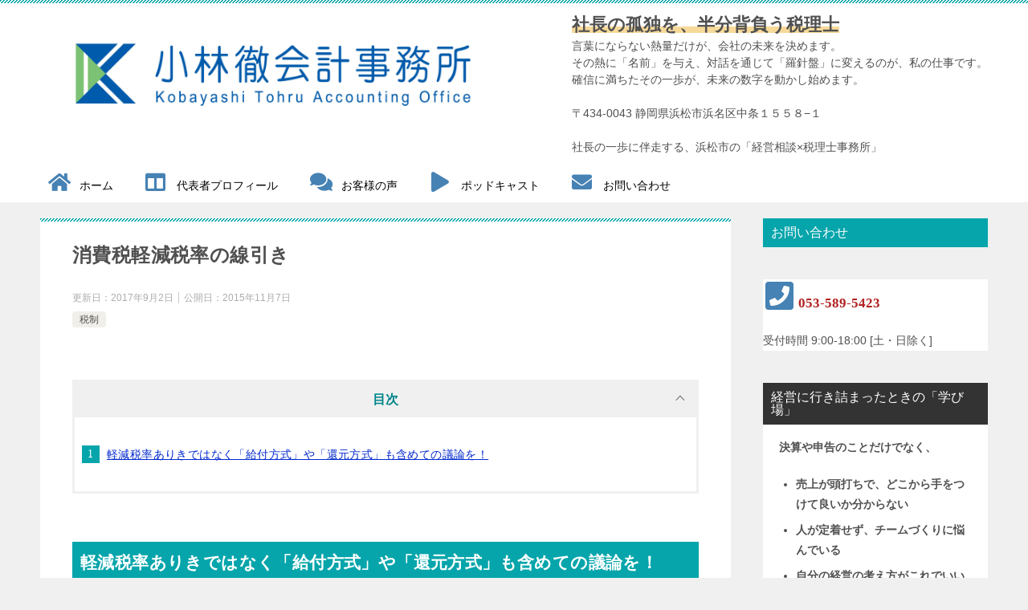

--- FILE ---
content_type: text/html; charset=UTF-8
request_url: https://kobakaikei.com/%E6%B6%88%E8%B2%BB%E7%A8%8E%E8%BB%BD%E6%B8%9B%E7%A8%8E%E7%8E%87%E3%81%AE%E7%B7%9A%E5%BC%95%E3%81%8D/
body_size: 28598
content:
<!doctype html>
<html lang="ja" class="col2 layout-footer-show">
<head>
<!-- Global site tag (gtag.js) - Google Analytics -->
<script async src="https://www.googletagmanager.com/gtag/js?id=UA-63791721-1"></script>
<script>
  window.dataLayer = window.dataLayer || [];
  function gtag(){dataLayer.push(arguments);}
  gtag('js', new Date());

  gtag('config', 'UA-63791721-1');
</script>	<meta charset="UTF-8">
	<meta name="viewport" content="width=device-width, initial-scale=1">
	<link rel="profile" href="http://gmpg.org/xfn/11">

	<title>消費税軽減税率の線引き ｜ 浜松市の税理士　小林徹税理士事務所</title>
<meta name='robots' content='max-image-preview:large' />
	<script>
		var shf = 1;
		var lso = 1;
		var ajaxurl = 'https://kobakaikei.com/wp-admin/admin-ajax.php';
		var sns_cnt = true;
			</script>
	<link rel='dns-prefetch' href='//webfonts.xserver.jp' />
<link rel='dns-prefetch' href='//cdn.jsdelivr.net' />
<link rel="alternate" type="application/rss+xml" title="浜松市の税理士　小林徹税理士事務所 &raquo; フィード" href="https://kobakaikei.com/feed/" />
<link rel="alternate" type="application/rss+xml" title="浜松市の税理士　小林徹税理士事務所 &raquo; コメントフィード" href="https://kobakaikei.com/comments/feed/" />
<link rel="alternate" type="application/rss+xml" title="浜松市の税理士　小林徹税理士事務所 &raquo; 消費税軽減税率の線引き のコメントのフィード" href="https://kobakaikei.com/%e6%b6%88%e8%b2%bb%e7%a8%8e%e8%bb%bd%e6%b8%9b%e7%a8%8e%e7%8e%87%e3%81%ae%e7%b7%9a%e5%bc%95%e3%81%8d/feed/" />
<link rel="alternate" title="oEmbed (JSON)" type="application/json+oembed" href="https://kobakaikei.com/wp-json/oembed/1.0/embed?url=https%3A%2F%2Fkobakaikei.com%2F%25e6%25b6%2588%25e8%25b2%25bb%25e7%25a8%258e%25e8%25bb%25bd%25e6%25b8%259b%25e7%25a8%258e%25e7%258e%2587%25e3%2581%25ae%25e7%25b7%259a%25e5%25bc%2595%25e3%2581%258d%2F" />
<link rel="alternate" title="oEmbed (XML)" type="text/xml+oembed" href="https://kobakaikei.com/wp-json/oembed/1.0/embed?url=https%3A%2F%2Fkobakaikei.com%2F%25e6%25b6%2588%25e8%25b2%25bb%25e7%25a8%258e%25e8%25bb%25bd%25e6%25b8%259b%25e7%25a8%258e%25e7%258e%2587%25e3%2581%25ae%25e7%25b7%259a%25e5%25bc%2595%25e3%2581%258d%2F&#038;format=xml" />
<style id='wp-img-auto-sizes-contain-inline-css' type='text/css'>
img:is([sizes=auto i],[sizes^="auto," i]){contain-intrinsic-size:3000px 1500px}
/*# sourceURL=wp-img-auto-sizes-contain-inline-css */
</style>
<style id='wp-emoji-styles-inline-css' type='text/css'>

	img.wp-smiley, img.emoji {
		display: inline !important;
		border: none !important;
		box-shadow: none !important;
		height: 1em !important;
		width: 1em !important;
		margin: 0 0.07em !important;
		vertical-align: -0.1em !important;
		background: none !important;
		padding: 0 !important;
	}
/*# sourceURL=wp-emoji-styles-inline-css */
</style>
<style id='classic-theme-styles-inline-css' type='text/css'>
/*! This file is auto-generated */
.wp-block-button__link{color:#fff;background-color:#32373c;border-radius:9999px;box-shadow:none;text-decoration:none;padding:calc(.667em + 2px) calc(1.333em + 2px);font-size:1.125em}.wp-block-file__button{background:#32373c;color:#fff;text-decoration:none}
/*# sourceURL=/wp-includes/css/classic-themes.min.css */
</style>
<link rel='stylesheet' id='contact-form-7-css' href='https://kobakaikei.com/wp-content/plugins/contact-form-7/includes/css/styles.css?ver=6.1.4' type='text/css' media='all' />
<link rel='stylesheet' id='keni_character_css-css' href='https://kobakaikei.com/wp-content/plugins/keni-character-plugin/css/keni_character.css?ver=6.9' type='text/css' media='all' />
<link rel='stylesheet' id='wp-v-icons-css-css' href='https://kobakaikei.com/wp-content/plugins/wp-visual-icon-fonts/css/wpvi-fa4.css?ver=6.9' type='text/css' media='all' />
<link rel='stylesheet' id='keni-style-css' href='https://kobakaikei.com/wp-content/themes/keni80_wp_standard_all_202210021625/style.css?ver=6.9' type='text/css' media='all' />
<link rel='stylesheet' id='keni_base-css' href='https://kobakaikei.com/wp-content/themes/keni80_wp_standard_all_202210021625/base.css?ver=6.9' type='text/css' media='all' />
<link rel='stylesheet' id='keni-advanced-css' href='https://kobakaikei.com/wp-content/themes/keni80_wp_standard_all_202210021625/advanced.css?ver=6.9' type='text/css' media='all' />
<link rel='stylesheet' id='keni_base_default-css' href='https://kobakaikei.com/wp-content/themes/keni80_wp_standard_all_202210021625/default-style.css?ver=6.9' type='text/css' media='all' />
<link rel='stylesheet' id='tablepress-default-css' href='https://kobakaikei.com/wp-content/plugins/tablepress/css/build/default.css?ver=3.2.6' type='text/css' media='all' />
<link rel="canonical" href="https://kobakaikei.com/%e6%b6%88%e8%b2%bb%e7%a8%8e%e8%bb%bd%e6%b8%9b%e7%a8%8e%e7%8e%87%e3%81%ae%e7%b7%9a%e5%bc%95%e3%81%8d/" />
<link rel="https://api.w.org/" href="https://kobakaikei.com/wp-json/" /><link rel="alternate" title="JSON" type="application/json" href="https://kobakaikei.com/wp-json/wp/v2/posts/1598" /><link rel="EditURI" type="application/rsd+xml" title="RSD" href="https://kobakaikei.com/xmlrpc.php?rsd" />
<link rel='shortlink' href='https://kobakaikei.com/?p=1598' />
<meta name="description" content="軽減税率ありきではなく「給付方式」や「還元方式」も含めての議論を！ &nbsp; １１月４日付けの日本経済新聞で一橋大学教授の佐藤主光氏は「軽減税率には「線引き」の問題が伴う。対象を外食と酒類を除く食料品などとして、テー …">
		<!--OGP-->
		<meta property="og:type" content="article" />
<meta property="og:url" content="https://kobakaikei.com/%e6%b6%88%e8%b2%bb%e7%a8%8e%e8%bb%bd%e6%b8%9b%e7%a8%8e%e7%8e%87%e3%81%ae%e7%b7%9a%e5%bc%95%e3%81%8d/" />
		<meta property="og:title" content="消費税軽減税率の線引き ｜ 浜松市の税理士　小林徹税理士事務所"/>
		<meta property="og:description" content="軽減税率ありきではなく「給付方式」や「還元方式」も含めての議論を！ &nbsp; １１月４日付けの日本経済新聞で一橋大学教授の佐藤主光氏は「軽減税率には「線引き」の問題が伴う。対象を外食と酒類を除く食料品などとして、テー …">
		<meta property="og:site_name" content="浜松市の税理士　小林徹税理士事務所">
		<meta property="og:image" content="https://kobakaikei.com/wp-content/uploads/2015/07/5faad850a2a851c0cf2aa8d2a58792fd.jpg">
					<meta property="og:image:type" content="image/jpeg">
						<meta property="og:image:width" content="950">
			<meta property="og:image:height" content="250">
					<meta property="og:locale" content="ja_JP">
				<!--OGP-->
		<style type="text/css">
.no-js .native-lazyload-js-fallback {
	display: none;
}
</style>
		<link rel="icon" href="https://kobakaikei.com/wp-content/uploads/2019/05/cropped-99d4c526417d12fafed9fd7ce7a6b2d0-32x32.jpg" sizes="32x32" />
<link rel="icon" href="https://kobakaikei.com/wp-content/uploads/2019/05/cropped-99d4c526417d12fafed9fd7ce7a6b2d0-192x192.jpg" sizes="192x192" />
<link rel="apple-touch-icon" href="https://kobakaikei.com/wp-content/uploads/2019/05/cropped-99d4c526417d12fafed9fd7ce7a6b2d0-180x180.jpg" />
<meta name="msapplication-TileImage" content="https://kobakaikei.com/wp-content/uploads/2019/05/cropped-99d4c526417d12fafed9fd7ce7a6b2d0-270x270.jpg" />
<!-- Global site tag (gtag.js) - Google Analytics -->
<script async src="https://www.googletagmanager.com/gtag/js?id=UA-63791721-1"></script>
<script>
  window.dataLayer = window.dataLayer || [];
  function gtag(){dataLayer.push(arguments);}
  gtag('js', new Date());

  gtag('config', 'UA-63791721-1');
</script><style id='wp-block-heading-inline-css' type='text/css'>
h1:where(.wp-block-heading).has-background,h2:where(.wp-block-heading).has-background,h3:where(.wp-block-heading).has-background,h4:where(.wp-block-heading).has-background,h5:where(.wp-block-heading).has-background,h6:where(.wp-block-heading).has-background{padding:1.25em 2.375em}h1.has-text-align-left[style*=writing-mode]:where([style*=vertical-lr]),h1.has-text-align-right[style*=writing-mode]:where([style*=vertical-rl]),h2.has-text-align-left[style*=writing-mode]:where([style*=vertical-lr]),h2.has-text-align-right[style*=writing-mode]:where([style*=vertical-rl]),h3.has-text-align-left[style*=writing-mode]:where([style*=vertical-lr]),h3.has-text-align-right[style*=writing-mode]:where([style*=vertical-rl]),h4.has-text-align-left[style*=writing-mode]:where([style*=vertical-lr]),h4.has-text-align-right[style*=writing-mode]:where([style*=vertical-rl]),h5.has-text-align-left[style*=writing-mode]:where([style*=vertical-lr]),h5.has-text-align-right[style*=writing-mode]:where([style*=vertical-rl]),h6.has-text-align-left[style*=writing-mode]:where([style*=vertical-lr]),h6.has-text-align-right[style*=writing-mode]:where([style*=vertical-rl]){rotate:180deg}
/*# sourceURL=https://kobakaikei.com/wp-includes/blocks/heading/style.min.css */
</style>
<style id='wp-block-image-inline-css' type='text/css'>
.wp-block-image>a,.wp-block-image>figure>a{display:inline-block}.wp-block-image img{box-sizing:border-box;height:auto;max-width:100%;vertical-align:bottom}@media not (prefers-reduced-motion){.wp-block-image img.hide{visibility:hidden}.wp-block-image img.show{animation:show-content-image .4s}}.wp-block-image[style*=border-radius] img,.wp-block-image[style*=border-radius]>a{border-radius:inherit}.wp-block-image.has-custom-border img{box-sizing:border-box}.wp-block-image.aligncenter{text-align:center}.wp-block-image.alignfull>a,.wp-block-image.alignwide>a{width:100%}.wp-block-image.alignfull img,.wp-block-image.alignwide img{height:auto;width:100%}.wp-block-image .aligncenter,.wp-block-image .alignleft,.wp-block-image .alignright,.wp-block-image.aligncenter,.wp-block-image.alignleft,.wp-block-image.alignright{display:table}.wp-block-image .aligncenter>figcaption,.wp-block-image .alignleft>figcaption,.wp-block-image .alignright>figcaption,.wp-block-image.aligncenter>figcaption,.wp-block-image.alignleft>figcaption,.wp-block-image.alignright>figcaption{caption-side:bottom;display:table-caption}.wp-block-image .alignleft{float:left;margin:.5em 1em .5em 0}.wp-block-image .alignright{float:right;margin:.5em 0 .5em 1em}.wp-block-image .aligncenter{margin-left:auto;margin-right:auto}.wp-block-image :where(figcaption){margin-bottom:1em;margin-top:.5em}.wp-block-image.is-style-circle-mask img{border-radius:9999px}@supports ((-webkit-mask-image:none) or (mask-image:none)) or (-webkit-mask-image:none){.wp-block-image.is-style-circle-mask img{border-radius:0;-webkit-mask-image:url('data:image/svg+xml;utf8,<svg viewBox="0 0 100 100" xmlns="http://www.w3.org/2000/svg"><circle cx="50" cy="50" r="50"/></svg>');mask-image:url('data:image/svg+xml;utf8,<svg viewBox="0 0 100 100" xmlns="http://www.w3.org/2000/svg"><circle cx="50" cy="50" r="50"/></svg>');mask-mode:alpha;-webkit-mask-position:center;mask-position:center;-webkit-mask-repeat:no-repeat;mask-repeat:no-repeat;-webkit-mask-size:contain;mask-size:contain}}:root :where(.wp-block-image.is-style-rounded img,.wp-block-image .is-style-rounded img){border-radius:9999px}.wp-block-image figure{margin:0}.wp-lightbox-container{display:flex;flex-direction:column;position:relative}.wp-lightbox-container img{cursor:zoom-in}.wp-lightbox-container img:hover+button{opacity:1}.wp-lightbox-container button{align-items:center;backdrop-filter:blur(16px) saturate(180%);background-color:#5a5a5a40;border:none;border-radius:4px;cursor:zoom-in;display:flex;height:20px;justify-content:center;opacity:0;padding:0;position:absolute;right:16px;text-align:center;top:16px;width:20px;z-index:100}@media not (prefers-reduced-motion){.wp-lightbox-container button{transition:opacity .2s ease}}.wp-lightbox-container button:focus-visible{outline:3px auto #5a5a5a40;outline:3px auto -webkit-focus-ring-color;outline-offset:3px}.wp-lightbox-container button:hover{cursor:pointer;opacity:1}.wp-lightbox-container button:focus{opacity:1}.wp-lightbox-container button:focus,.wp-lightbox-container button:hover,.wp-lightbox-container button:not(:hover):not(:active):not(.has-background){background-color:#5a5a5a40;border:none}.wp-lightbox-overlay{box-sizing:border-box;cursor:zoom-out;height:100vh;left:0;overflow:hidden;position:fixed;top:0;visibility:hidden;width:100%;z-index:100000}.wp-lightbox-overlay .close-button{align-items:center;cursor:pointer;display:flex;justify-content:center;min-height:40px;min-width:40px;padding:0;position:absolute;right:calc(env(safe-area-inset-right) + 16px);top:calc(env(safe-area-inset-top) + 16px);z-index:5000000}.wp-lightbox-overlay .close-button:focus,.wp-lightbox-overlay .close-button:hover,.wp-lightbox-overlay .close-button:not(:hover):not(:active):not(.has-background){background:none;border:none}.wp-lightbox-overlay .lightbox-image-container{height:var(--wp--lightbox-container-height);left:50%;overflow:hidden;position:absolute;top:50%;transform:translate(-50%,-50%);transform-origin:top left;width:var(--wp--lightbox-container-width);z-index:9999999999}.wp-lightbox-overlay .wp-block-image{align-items:center;box-sizing:border-box;display:flex;height:100%;justify-content:center;margin:0;position:relative;transform-origin:0 0;width:100%;z-index:3000000}.wp-lightbox-overlay .wp-block-image img{height:var(--wp--lightbox-image-height);min-height:var(--wp--lightbox-image-height);min-width:var(--wp--lightbox-image-width);width:var(--wp--lightbox-image-width)}.wp-lightbox-overlay .wp-block-image figcaption{display:none}.wp-lightbox-overlay button{background:none;border:none}.wp-lightbox-overlay .scrim{background-color:#fff;height:100%;opacity:.9;position:absolute;width:100%;z-index:2000000}.wp-lightbox-overlay.active{visibility:visible}@media not (prefers-reduced-motion){.wp-lightbox-overlay.active{animation:turn-on-visibility .25s both}.wp-lightbox-overlay.active img{animation:turn-on-visibility .35s both}.wp-lightbox-overlay.show-closing-animation:not(.active){animation:turn-off-visibility .35s both}.wp-lightbox-overlay.show-closing-animation:not(.active) img{animation:turn-off-visibility .25s both}.wp-lightbox-overlay.zoom.active{animation:none;opacity:1;visibility:visible}.wp-lightbox-overlay.zoom.active .lightbox-image-container{animation:lightbox-zoom-in .4s}.wp-lightbox-overlay.zoom.active .lightbox-image-container img{animation:none}.wp-lightbox-overlay.zoom.active .scrim{animation:turn-on-visibility .4s forwards}.wp-lightbox-overlay.zoom.show-closing-animation:not(.active){animation:none}.wp-lightbox-overlay.zoom.show-closing-animation:not(.active) .lightbox-image-container{animation:lightbox-zoom-out .4s}.wp-lightbox-overlay.zoom.show-closing-animation:not(.active) .lightbox-image-container img{animation:none}.wp-lightbox-overlay.zoom.show-closing-animation:not(.active) .scrim{animation:turn-off-visibility .4s forwards}}@keyframes show-content-image{0%{visibility:hidden}99%{visibility:hidden}to{visibility:visible}}@keyframes turn-on-visibility{0%{opacity:0}to{opacity:1}}@keyframes turn-off-visibility{0%{opacity:1;visibility:visible}99%{opacity:0;visibility:visible}to{opacity:0;visibility:hidden}}@keyframes lightbox-zoom-in{0%{transform:translate(calc((-100vw + var(--wp--lightbox-scrollbar-width))/2 + var(--wp--lightbox-initial-left-position)),calc(-50vh + var(--wp--lightbox-initial-top-position))) scale(var(--wp--lightbox-scale))}to{transform:translate(-50%,-50%) scale(1)}}@keyframes lightbox-zoom-out{0%{transform:translate(-50%,-50%) scale(1);visibility:visible}99%{visibility:visible}to{transform:translate(calc((-100vw + var(--wp--lightbox-scrollbar-width))/2 + var(--wp--lightbox-initial-left-position)),calc(-50vh + var(--wp--lightbox-initial-top-position))) scale(var(--wp--lightbox-scale));visibility:hidden}}
/*# sourceURL=https://kobakaikei.com/wp-includes/blocks/image/style.min.css */
</style>
<style id='wp-block-image-theme-inline-css' type='text/css'>
:root :where(.wp-block-image figcaption){color:#555;font-size:13px;text-align:center}.is-dark-theme :root :where(.wp-block-image figcaption){color:#ffffffa6}.wp-block-image{margin:0 0 1em}
/*# sourceURL=https://kobakaikei.com/wp-includes/blocks/image/theme.min.css */
</style>
<style id='global-styles-inline-css' type='text/css'>
:root{--wp--preset--aspect-ratio--square: 1;--wp--preset--aspect-ratio--4-3: 4/3;--wp--preset--aspect-ratio--3-4: 3/4;--wp--preset--aspect-ratio--3-2: 3/2;--wp--preset--aspect-ratio--2-3: 2/3;--wp--preset--aspect-ratio--16-9: 16/9;--wp--preset--aspect-ratio--9-16: 9/16;--wp--preset--color--black: #000000;--wp--preset--color--cyan-bluish-gray: #abb8c3;--wp--preset--color--white: #ffffff;--wp--preset--color--pale-pink: #f78da7;--wp--preset--color--vivid-red: #cf2e2e;--wp--preset--color--luminous-vivid-orange: #ff6900;--wp--preset--color--luminous-vivid-amber: #fcb900;--wp--preset--color--light-green-cyan: #7bdcb5;--wp--preset--color--vivid-green-cyan: #00d084;--wp--preset--color--pale-cyan-blue: #8ed1fc;--wp--preset--color--vivid-cyan-blue: #0693e3;--wp--preset--color--vivid-purple: #9b51e0;--wp--preset--gradient--vivid-cyan-blue-to-vivid-purple: linear-gradient(135deg,rgb(6,147,227) 0%,rgb(155,81,224) 100%);--wp--preset--gradient--light-green-cyan-to-vivid-green-cyan: linear-gradient(135deg,rgb(122,220,180) 0%,rgb(0,208,130) 100%);--wp--preset--gradient--luminous-vivid-amber-to-luminous-vivid-orange: linear-gradient(135deg,rgb(252,185,0) 0%,rgb(255,105,0) 100%);--wp--preset--gradient--luminous-vivid-orange-to-vivid-red: linear-gradient(135deg,rgb(255,105,0) 0%,rgb(207,46,46) 100%);--wp--preset--gradient--very-light-gray-to-cyan-bluish-gray: linear-gradient(135deg,rgb(238,238,238) 0%,rgb(169,184,195) 100%);--wp--preset--gradient--cool-to-warm-spectrum: linear-gradient(135deg,rgb(74,234,220) 0%,rgb(151,120,209) 20%,rgb(207,42,186) 40%,rgb(238,44,130) 60%,rgb(251,105,98) 80%,rgb(254,248,76) 100%);--wp--preset--gradient--blush-light-purple: linear-gradient(135deg,rgb(255,206,236) 0%,rgb(152,150,240) 100%);--wp--preset--gradient--blush-bordeaux: linear-gradient(135deg,rgb(254,205,165) 0%,rgb(254,45,45) 50%,rgb(107,0,62) 100%);--wp--preset--gradient--luminous-dusk: linear-gradient(135deg,rgb(255,203,112) 0%,rgb(199,81,192) 50%,rgb(65,88,208) 100%);--wp--preset--gradient--pale-ocean: linear-gradient(135deg,rgb(255,245,203) 0%,rgb(182,227,212) 50%,rgb(51,167,181) 100%);--wp--preset--gradient--electric-grass: linear-gradient(135deg,rgb(202,248,128) 0%,rgb(113,206,126) 100%);--wp--preset--gradient--midnight: linear-gradient(135deg,rgb(2,3,129) 0%,rgb(40,116,252) 100%);--wp--preset--font-size--small: 13px;--wp--preset--font-size--medium: 20px;--wp--preset--font-size--large: 36px;--wp--preset--font-size--x-large: 42px;--wp--preset--spacing--20: 0.44rem;--wp--preset--spacing--30: 0.67rem;--wp--preset--spacing--40: 1rem;--wp--preset--spacing--50: 1.5rem;--wp--preset--spacing--60: 2.25rem;--wp--preset--spacing--70: 3.38rem;--wp--preset--spacing--80: 5.06rem;--wp--preset--shadow--natural: 6px 6px 9px rgba(0, 0, 0, 0.2);--wp--preset--shadow--deep: 12px 12px 50px rgba(0, 0, 0, 0.4);--wp--preset--shadow--sharp: 6px 6px 0px rgba(0, 0, 0, 0.2);--wp--preset--shadow--outlined: 6px 6px 0px -3px rgb(255, 255, 255), 6px 6px rgb(0, 0, 0);--wp--preset--shadow--crisp: 6px 6px 0px rgb(0, 0, 0);}:where(.is-layout-flex){gap: 0.5em;}:where(.is-layout-grid){gap: 0.5em;}body .is-layout-flex{display: flex;}.is-layout-flex{flex-wrap: wrap;align-items: center;}.is-layout-flex > :is(*, div){margin: 0;}body .is-layout-grid{display: grid;}.is-layout-grid > :is(*, div){margin: 0;}:where(.wp-block-columns.is-layout-flex){gap: 2em;}:where(.wp-block-columns.is-layout-grid){gap: 2em;}:where(.wp-block-post-template.is-layout-flex){gap: 1.25em;}:where(.wp-block-post-template.is-layout-grid){gap: 1.25em;}.has-black-color{color: var(--wp--preset--color--black) !important;}.has-cyan-bluish-gray-color{color: var(--wp--preset--color--cyan-bluish-gray) !important;}.has-white-color{color: var(--wp--preset--color--white) !important;}.has-pale-pink-color{color: var(--wp--preset--color--pale-pink) !important;}.has-vivid-red-color{color: var(--wp--preset--color--vivid-red) !important;}.has-luminous-vivid-orange-color{color: var(--wp--preset--color--luminous-vivid-orange) !important;}.has-luminous-vivid-amber-color{color: var(--wp--preset--color--luminous-vivid-amber) !important;}.has-light-green-cyan-color{color: var(--wp--preset--color--light-green-cyan) !important;}.has-vivid-green-cyan-color{color: var(--wp--preset--color--vivid-green-cyan) !important;}.has-pale-cyan-blue-color{color: var(--wp--preset--color--pale-cyan-blue) !important;}.has-vivid-cyan-blue-color{color: var(--wp--preset--color--vivid-cyan-blue) !important;}.has-vivid-purple-color{color: var(--wp--preset--color--vivid-purple) !important;}.has-black-background-color{background-color: var(--wp--preset--color--black) !important;}.has-cyan-bluish-gray-background-color{background-color: var(--wp--preset--color--cyan-bluish-gray) !important;}.has-white-background-color{background-color: var(--wp--preset--color--white) !important;}.has-pale-pink-background-color{background-color: var(--wp--preset--color--pale-pink) !important;}.has-vivid-red-background-color{background-color: var(--wp--preset--color--vivid-red) !important;}.has-luminous-vivid-orange-background-color{background-color: var(--wp--preset--color--luminous-vivid-orange) !important;}.has-luminous-vivid-amber-background-color{background-color: var(--wp--preset--color--luminous-vivid-amber) !important;}.has-light-green-cyan-background-color{background-color: var(--wp--preset--color--light-green-cyan) !important;}.has-vivid-green-cyan-background-color{background-color: var(--wp--preset--color--vivid-green-cyan) !important;}.has-pale-cyan-blue-background-color{background-color: var(--wp--preset--color--pale-cyan-blue) !important;}.has-vivid-cyan-blue-background-color{background-color: var(--wp--preset--color--vivid-cyan-blue) !important;}.has-vivid-purple-background-color{background-color: var(--wp--preset--color--vivid-purple) !important;}.has-black-border-color{border-color: var(--wp--preset--color--black) !important;}.has-cyan-bluish-gray-border-color{border-color: var(--wp--preset--color--cyan-bluish-gray) !important;}.has-white-border-color{border-color: var(--wp--preset--color--white) !important;}.has-pale-pink-border-color{border-color: var(--wp--preset--color--pale-pink) !important;}.has-vivid-red-border-color{border-color: var(--wp--preset--color--vivid-red) !important;}.has-luminous-vivid-orange-border-color{border-color: var(--wp--preset--color--luminous-vivid-orange) !important;}.has-luminous-vivid-amber-border-color{border-color: var(--wp--preset--color--luminous-vivid-amber) !important;}.has-light-green-cyan-border-color{border-color: var(--wp--preset--color--light-green-cyan) !important;}.has-vivid-green-cyan-border-color{border-color: var(--wp--preset--color--vivid-green-cyan) !important;}.has-pale-cyan-blue-border-color{border-color: var(--wp--preset--color--pale-cyan-blue) !important;}.has-vivid-cyan-blue-border-color{border-color: var(--wp--preset--color--vivid-cyan-blue) !important;}.has-vivid-purple-border-color{border-color: var(--wp--preset--color--vivid-purple) !important;}.has-vivid-cyan-blue-to-vivid-purple-gradient-background{background: var(--wp--preset--gradient--vivid-cyan-blue-to-vivid-purple) !important;}.has-light-green-cyan-to-vivid-green-cyan-gradient-background{background: var(--wp--preset--gradient--light-green-cyan-to-vivid-green-cyan) !important;}.has-luminous-vivid-amber-to-luminous-vivid-orange-gradient-background{background: var(--wp--preset--gradient--luminous-vivid-amber-to-luminous-vivid-orange) !important;}.has-luminous-vivid-orange-to-vivid-red-gradient-background{background: var(--wp--preset--gradient--luminous-vivid-orange-to-vivid-red) !important;}.has-very-light-gray-to-cyan-bluish-gray-gradient-background{background: var(--wp--preset--gradient--very-light-gray-to-cyan-bluish-gray) !important;}.has-cool-to-warm-spectrum-gradient-background{background: var(--wp--preset--gradient--cool-to-warm-spectrum) !important;}.has-blush-light-purple-gradient-background{background: var(--wp--preset--gradient--blush-light-purple) !important;}.has-blush-bordeaux-gradient-background{background: var(--wp--preset--gradient--blush-bordeaux) !important;}.has-luminous-dusk-gradient-background{background: var(--wp--preset--gradient--luminous-dusk) !important;}.has-pale-ocean-gradient-background{background: var(--wp--preset--gradient--pale-ocean) !important;}.has-electric-grass-gradient-background{background: var(--wp--preset--gradient--electric-grass) !important;}.has-midnight-gradient-background{background: var(--wp--preset--gradient--midnight) !important;}.has-small-font-size{font-size: var(--wp--preset--font-size--small) !important;}.has-medium-font-size{font-size: var(--wp--preset--font-size--medium) !important;}.has-large-font-size{font-size: var(--wp--preset--font-size--large) !important;}.has-x-large-font-size{font-size: var(--wp--preset--font-size--x-large) !important;}
/*# sourceURL=global-styles-inline-css */
</style>
</head>

<body class="wp-singular post-template-default single single-post postid-1598 single-format-standard wp-custom-logo wp-theme-keni80_wp_standard_all_202210021625"><!--ページの属性-->

<div id="top" class="keni-container">

<!--▼▼ ヘッダー ▼▼-->
<div class="keni-header_wrap">
	<div class="keni-header_outer">
		
		<header class="keni-header keni-header_col1">
			<div class="keni-header_inner">

							<p class="site-title"><a href="https://kobakaikei.com/" rel="home"><img src="https://kobakaikei.com/wp-content/uploads/2020/06/e5df84d1b7b275b0f8d7301a5cf0465b-scaled.jpg" alt="浜松市の税理士　小林徹税理士事務所"width='2560' height='717'></a></p>
			
			<div class="keni-header_cont">
			<div class="al-l"><strong><span class="line-orange"><span class="f16em">社長の孤独を、半分背負う税理士</span></span></strong><span class="line-orange"></span></div>
言葉にならない熱量だけが、会社の未来を決めます。<br>
その熱に「名前」を与え、対話を通じて「羅針盤」に変えるのが、私の仕事です。<br>
確信に満ちたその一歩が、未来の数字を動かし始めます。<br><br>

〒434-0043 静岡県浜松市浜名区中条１５５８−１<br><br>
社長の一歩に伴走する、浜松市の「経営相談×税理士事務所」			</div>

			</div><!--keni-header_inner-->
		</header><!--keni-header-->	</div><!--keni-header_outer-->
</div><!--keni-header_wrap-->
<!--▲▲ ヘッダー ▲▲-->

<div id="click-space"></div>

<!--▼▼ グローバルナビ ▼▼-->
<div class="keni-gnav_wrap">
	<div class="keni-gnav_outer">
		<nav class="keni-gnav">
			<div class="keni-gnav_inner">

				<ul id="menu" class="keni-gnav_cont">
				<li id="menu-item-34" class="menu-item menu-item-type-custom menu-item-object-custom menu-item-home menu-item-34"><a href="https://kobakaikei.com"><i class="fa fa-home" style="color: #4682b4; font-size: 25px;"><span style="color: transparent; display: none;">ホーム</span></i>　ホーム</a></li>
<li id="menu-item-33" class="menu-item menu-item-type-post_type menu-item-object-page menu-item-33"><a href="https://kobakaikei.com/%e4%bb%a3%e8%a1%a8%e8%80%85%e3%83%97%e3%83%ad%e3%83%95%e3%82%a3%e3%83%bc%e3%83%ab-2/"><i class="fa fa-columns" style="color: #4682b4; font-size: 25px;"><span style="color: transparent; display: none;">代表者プロフィール</span></i>　代表者プロフィール</a></li>
<li id="menu-item-9453" class="menu-item menu-item-type-post_type menu-item-object-page menu-item-9453"><a href="https://kobakaikei.com/%e3%81%8a%e5%ae%a2%e6%a7%98%e3%81%ae%e5%a3%b0-2/"><i class="fa fa-comments" style="color: #4682b4; font-size: 25px;"><span style="color: transparent; display: none;">お客様の声</span></i>　お客様の声</a></li>
<li id="menu-item-12668" class="menu-item menu-item-type-post_type menu-item-object-page menu-item-12668"><a href="https://kobakaikei.com/%e3%82%8f%e3%81%8b%e3%82%8b%e3%80%81%e3%81%ae%e5%85%88%e3%81%b8%e3%80%82-%e3%80%9c%e7%b5%8c%e5%96%b6%e8%80%85%e3%81%ae%e3%81%9f%e3%82%81%e3%81%ae%e5%ae%9f%e8%a1%8c%e7%b3%bb%e3%83%a9%e3%82%b8%e3%82%aa/"><i class="fa fa-play" style="color: #4682b4; font-size: 25px;"><span style="color:transparent;display:none;">youtube</span></i>　ポッドキャスト</a></li>
<li id="menu-item-31" class="menu-item menu-item-type-post_type menu-item-object-page menu-item-31"><a href="https://kobakaikei.com/%e3%81%8a%e5%95%8f%e3%81%84%e5%90%88%e3%82%8f%e3%81%9b-2/"><i class="fa fa-envelope" style="color: #4682b4; font-size: 25px;"><span style="color: transparent; display: none;">お問い合せ</span></i>　お問い合わせ</a></li>
				<li class="menu-search"><div class="search-box">
	<form role="search" method="get" id="keni_search" class="searchform" action="https://kobakaikei.com/">
		<input type="text" value="" name="s" aria-label="検索"><button class="btn-search"><img src="https://kobakaikei.com/wp-content/themes/keni80_wp_standard_all_202210021625/images/icon/search_black.svg" width="18" height="18" alt="検索"></button>
	</form>
</div></li>
				</ul>
			</div>
			<div class="keni-gnav_btn_wrap">
				<div class="keni-gnav_btn"><span class="keni-gnav_btn_icon-open"></span></div>
			</div>
		</nav>
	</div>
</div>



<div class="keni-main_wrap">
	<div class="keni-main_outer">

		<!--▼▼ メインコンテンツ ▼▼-->
		<main id="main" class="keni-main">
			<div class="keni-main_inner">

				<aside class="free-area free-area_before-title">
									</aside><!-- #secondary -->

		<article class="post-1598 post type-post status-publish format-standard category-11 keni-section" itemscope itemtype="http://schema.org/Article">
<meta itemscope itemprop="mainEntityOfPage"  itemType="https://schema.org/WebPage" itemid="https://kobakaikei.com/%e6%b6%88%e8%b2%bb%e7%a8%8e%e8%bb%bd%e6%b8%9b%e7%a8%8e%e7%8e%87%e3%81%ae%e7%b7%9a%e5%bc%95%e3%81%8d/" />

<div class="keni-section_wrap article_wrap">
	<div class="keni-section">

		<header class="article-header">
			<h1 class="entry_title" itemprop="headline">消費税軽減税率の線引き</h1>
			<div class="entry_status">
		<ul class="entry_date">
		<li class="entry_date_item">更新日：<time itemprop="dateModified" datetime="2017-09-02T17:52:15+09:00" content="2017-09-02T17:52:15+09:00">2017年9月2日</time></li>		<li class="entry_date_item">公開日：<time itemprop="datePublished" datetime="2015-11-07T09:57:44+09:00" content="2015-11-07T09:57:44+09:00">2015年11月7日</time></li>	</ul>
		<ul class="entry_category">
		<li class="entry_category_item %e7%a8%8e%e5%88%b6"><a href="https://kobakaikei.com/category/%e7%a8%8e%e5%88%b6/">税制</a></li>	</ul>
</div>					</header><!-- .article-header -->

		<div class="article-body" itemprop="articleBody">
			
			<h2>軽減税率ありきではなく「給付方式」や「還元方式」も含めての議論を！</h2>
<p>&nbsp;</p>
<p>１１月４<img fetchpriority="high" decoding="async" class="size-medium wp-image-1607 alignright native-lazyload-js-fallback" src="https://kobakaikei.com/wp-content/plugins/native-lazyload/assets/images/placeholder.svg" alt="消費税軽減税率の線引き" width="300" height="200" loading="lazy" data-src="https://kobakaikei.com/wp-content/uploads/2015/11/34d476e1daf10831ed92d72c9d653c4d-300x200.jpg" data-srcset="https://kobakaikei.com/wp-content/uploads/2015/11/34d476e1daf10831ed92d72c9d653c4d-300x200.jpg 300w, https://kobakaikei.com/wp-content/uploads/2015/11/34d476e1daf10831ed92d72c9d653c4d.jpg 640w" data-sizes="(max-width: 300px) 100vw, 300px"/><noscript><img loading="lazy" fetchpriority="high" decoding="async" class="size-medium wp-image-1607 alignright" src="https://kobakaikei.com/wp-content/uploads/2015/11/34d476e1daf10831ed92d72c9d653c4d-300x200.jpg" alt="消費税軽減税率の線引き" width="300" height="200" srcset="https://kobakaikei.com/wp-content/uploads/2015/11/34d476e1daf10831ed92d72c9d653c4d-300x200.jpg 300w, https://kobakaikei.com/wp-content/uploads/2015/11/34d476e1daf10831ed92d72c9d653c4d.jpg 640w" sizes="(max-width: 300px) 100vw, 300px" /></noscript>日付けの日本経済新聞で一橋大学教授の佐藤主光氏は「軽減税率には「線引き」の問題が伴う。対象を外食と酒類を除く食料品などとして、テークアウト商品などでどこまで外食サービスとみなすのかは定かではない。<br />
英国では同じピザでも冷凍のままか温めて販売するかで適用される税率が異なる。温かいピザは外食とみなされる。<br />
カナダでは、ドーナツを６つ以上買うと自宅用としてゼロ税率が、５つ以下は店内で食べるものとして標準税率が課される。生鮮食品に限っても豆腐や刺し身の盛り合わせの扱いなど境界線は明確ではない。現場で混乱が生じるほか、軽減税率適用の有無を逐一課税当局に確認するとなれば、新たな商品開発を妨げかねない。<br />
加えて、この線引きには政治的な裁量が働きやすい。租税特別措置の新設や継続を巡っては毎年、関係する利益団体が省庁や政治家に陳情合戦をしている。同様のことが軽減税率の適用範囲の決定でも起きるだろう。軽減税率はいったん導入すれば、その範囲は際限なく拡大しかねない。」としています。</p>
<p>また、１１月５日付けの日本経済新聞では「肉の切り身と合いびき肉で税率が違うなんて紛らわしくなるわね。都内の専業主婦、杉井真美さん（３２）は軽減税率を巡る報道に当惑気味だ。</p>
<p>与党が検討する消費税の軽減税率制度では生鮮食品（軽減規模は３４００億円）を対象とする案が出ている。</p>
<p>食品表示法に基づき生鮮食品の対象を定めた場合、牛肉の切り身は軽減税率が適用されるが牛肉や豚肉を混ぜた合いびき肉は対象外になってしまう。</p>
<p>公明党内では生鮮食品に加工食品も加える案も浮上する。加工食品を対象に加え外食を外した場合は、ハンバーガーを家に持ち帰ると軽減税率が適用されるが、店内で食べると標準税率を払うことになる。<br />
～（略）～<br />
品目の線引きは一筋縄ではいかない。<br />
消費税の導入で先行した欧州でも品目の線引きは神学論争の様相だ。英国ではポテトチップスは標準税率が適用されるが、ビスケットやケーキは税率がゼロ。日用品大手プロダクター・アンド・ギャンブル（Ｐ＆Ｇ）はポテトチップスを使った商品がビスケット類だと主張。最高裁まで争ったが結局敗れた。」</p>
<p>これらの記事からも軽減税率の対象品目の線引きは、誰もが納得いく形での合意は難しいと言わざるを得ません。</p>
<p>また、複雑な税制にすることによって現場での混乱や経済活動にマイナスの影響が生じることも想定されます。</p>
<p>軽減税率については各種団体（経済同友会、日本税理士会連合会、日本チェーンストア協会等）が反対を表明しています。</p>
<p>現在、低所得者対策として住民税非課税世帯に一人あたり６千円の給付措置が行われています。現行の給付方式の方が簡素な仕組みで良いという意見も数多くあります。</p>
<p>そして、この議論で忘れてならないのは、事務負担増加の問題です。軽減税率導入に合わせて議論されているインボイス方式によって中小企業者の事務負担は２倍以上になるという試算もあります。</p>
<p>「現場での混乱」、「経済活動にマイナスの影響」、「低所得者対策」、「中小企業者の事務負担」をキーワードに軽減税率ありきではなく、「給付方式」や「還元方式」も含めての議論をすべきではないでしょうか。</p>

		</div><!-- .article-body -->

	    </div><!-- .keni-section -->
</div><!-- .keni-section_wrap -->


<div class="behind-article-area">

<div class="keni-section_wrap keni-section_wrap_style02">
	<div class="keni-section">

<section class="profile-box">

<h2 class="profile-box-title">この記事を書いている人</h2>
<div class="profile-box_in" itemprop="author" itemscope itemtype="https://schema.org/Person">
	<figure class="profile-box-thumb">
		<img alt="小林 徹" src="https://kobakaikei.com/wp-content/uploads/2025/09/d1f10e650d351e268356aed607bc5305-150x150.png" class="avatar" height="150" width="150" >		<div class="sns-follow-btn">
						<div class="sns-follow-btn_ws"><a href="https://kobakaikei.com" itemprop="url"><i class="fas fa-home" aria-hidden="true"></i></a></div>
														</div>
	</figure>
	<h3 class="profile-box-author"><span itemprop="name">小林 徹</span></h3>
		<div class="profile-box-desc">
		数字は合っているのに、なぜ経営は苦しいのか。 その「答え」を、一緒に出せる税理士でありたい。

経営とは、決算書の数字だけで語れるほど単純ではありません。 私、小林徹は、これまで3,000時間以上、経営者の「数字」だけでなく「言葉にできない想い」と向き合ってきました。

正しい税務（所得税・法人税・消費税など）を行うのはプロとして当たり前。 私はそこから一歩踏み込み、領収書の奥にあるあなたの「迷い」を整理し、未来をつくるパートナーであり続けます。

まずは、「売上」と「人」の悩み、両方を聞かせてください。

→ <a href="https://kobakaikei.com/" target="_blank" rel="noopener">浜松市の税理士 小林徹税理士事務所
</a>		<p class="link-next link-author-list"><a href="https://kobakaikei.com/author/kobatoru/">執筆記事一覧</a></p>
	</div>
	</div><!--profile-box_in-->

</section><!--profile-box-->

		<div class="keni-related-area keni-section_wrap keni-section_wrap_style02">
			<section class="keni-section">

			<h2 class="keni-related-title">関連記事</h2>

			<ul class="related-entry-list related-entry-list_style01">
			<li class="related-entry-list_item"><figure class="related-entry_thumb"><a href="https://kobakaikei.com/ｎｉｓａの改善/" title="ＮＩＳＡの改善"><img src="https://kobakaikei.com/wp-content/themes/keni80_wp_standard_all_202210021625/images/no-image.jpg" class="relation-image"width="540" height="360" alt="ＮＩＳＡの改善"></a></figure><p class="related-entry_title"><a href="https://kobakaikei.com/ｎｉｓａの改善/" title="ＮＩＳＡの改善">ＮＩＳＡの改善</a></p></li><li class="related-entry-list_item"><figure class="related-entry_thumb"><a href="https://kobakaikei.com/仮想通貨の確定申告/" title="仮想通貨の確定申告"><img src="https://kobakaikei.com/wp-content/uploads/2017/12/1c315e09b581217f372040f9d35ec18a.png" class="relation-image" width="150" alt="仮想通貨の確定申告"></a></figure><p class="related-entry_title"><a href="https://kobakaikei.com/仮想通貨の確定申告/" title="仮想通貨の確定申告">仮想通貨の確定申告</a></p></li><li class="related-entry-list_item"><figure class="related-entry_thumb"><a href="https://kobakaikei.com/ゴルフ会員権やリゾート会員権の譲渡損失/" title="ゴルフ会員権やリゾート会員権の譲渡損失"><img src="https://kobakaikei.com/wp-content/themes/keni80_wp_standard_all_202210021625/images/no-image.jpg" class="relation-image"width="540" height="360" alt="ゴルフ会員権やリゾート会員権の譲渡損失"></a></figure><p class="related-entry_title"><a href="https://kobakaikei.com/ゴルフ会員権やリゾート会員権の譲渡損失/" title="ゴルフ会員権やリゾート会員権の譲渡損失">ゴルフ会員権やリゾート会員権の譲渡損失</a></p></li><li class="related-entry-list_item"><figure class="related-entry_thumb"><a href="https://kobakaikei.com/ふるさと納税返礼品の一部自粛要請/" title="ふるさと納税返礼品の一部自粛要請"><img src="https://kobakaikei.com/wp-content/themes/keni80_wp_standard_all_202210021625/images/no-image.jpg" class="relation-image"width="540" height="360" alt="ふるさと納税返礼品の一部自粛要請"></a></figure><p class="related-entry_title"><a href="https://kobakaikei.com/ふるさと納税返礼品の一部自粛要請/" title="ふるさと納税返礼品の一部自粛要請">ふるさと納税返礼品の一部自粛要請</a></p></li><li class="related-entry-list_item"><figure class="related-entry_thumb"><a href="https://kobakaikei.com/経費の認められる範囲/" title="経費の認められる範囲"><img src="https://kobakaikei.com/wp-content/themes/keni80_wp_standard_all_202210021625/images/no-image.jpg" class="relation-image"width="540" height="360" alt="経費の認められる範囲"></a></figure><p class="related-entry_title"><a href="https://kobakaikei.com/経費の認められる範囲/" title="経費の認められる範囲">経費の認められる範囲</a></p></li><li class="related-entry-list_item"><figure class="related-entry_thumb"><a href="https://kobakaikei.com/消費税増税先送り方針の決定/" title="消費税増税先送り方針の決定"><img src="https://kobakaikei.com/wp-content/themes/keni80_wp_standard_all_202210021625/images/no-image.jpg" class="relation-image"width="540" height="360" alt="消費税増税先送り方針の決定"></a></figure><p class="related-entry_title"><a href="https://kobakaikei.com/消費税増税先送り方針の決定/" title="消費税増税先送り方針の決定">消費税増税先送り方針の決定</a></p></li>
			</ul>


			</section><!--keni-section-->
		</div>		
	<nav class="navigation post-navigation" aria-label="投稿">
		<h2 class="screen-reader-text">投稿ナビゲーション</h2>
		<div class="nav-links"><div class="nav-previous"><a href="https://kobakaikei.com/%e5%9b%bd%e7%a8%8e%e5%ba%81%e3%81%8c%e7%9b%b8%e7%b6%9a%e7%a8%8e%e5%af%be%e7%ad%96%e3%81%b8%e3%81%ae%e7%9b%a3%e8%a6%96%e5%bc%b7%e5%8c%96/">国税庁が相続税対策への監視強化</a></div><div class="nav-next"><a href="https://kobakaikei.com/%e8%be%b2%e5%9c%b0%e5%90%91%e3%81%91%e5%84%aa%e9%81%87%e7%a8%8e%e5%88%b6%e3%81%ae%e8%a6%8b%e7%9b%b4%e3%81%97/">農地向け優遇税制の見直し</a></div></div>
	</nav>
	</div>
</div>
</div><!-- .behind-article-area -->

</article><!-- #post-## -->

<div class="facebook-pageplugin-area"><div class="contact-box">
<div class="contact-box_inner">
<h3 class="contact-box-title title_no-style">お問い合わせはこちらから</h3>
<div class="contact-box_in">
<div class="contact-box-item contact-box_tel">053-589-5423
<span>（受付時間 平日9:00～18:30）</span></div>
<div class="contact-box-item contact-box_mail"><a href="https://kobakaikei.com/?page_id=25" class="btn dir-arw_r btn btn_style02"><span class="icon_arrow_s_right"></span><span class="icon_mail"></span>メールでのお問い合わせ</a></div>
</div>
</div>
</div></div>

<div class="keni-section_wrap keni-section_wrap_style02">
	<section id="comments" class="comments-area keni-section">



<h2 id="comments" class="comment-form-title">&#8220;消費税軽減税率の線引き&#8221; への1件のフィードバック</h2>
<ol class="commentlist">
			<li id="comment-13" class="pingback even thread-even depth-1">
			<div class="comment-body">
				ピンバック: <a href="https://kobakaikei.com/?p=1991" class="url" rel="ugc">消費税軽減税率の対象品目に加工食品も含まれる | 浜松市の税理士 小林徹会計事務所</a> 			</div>
		</li><!-- #comment-## -->
</ol><!-- .comment-list -->

	<div id="respond" class="comment-respond">
		<h2 id="reply-title" class="comment-reply-title">コメントを残す <small><a rel="nofollow" id="cancel-comment-reply-link" href="/%E6%B6%88%E8%B2%BB%E7%A8%8E%E8%BB%BD%E6%B8%9B%E7%A8%8E%E7%8E%87%E3%81%AE%E7%B7%9A%E5%BC%95%E3%81%8D/#respond" style="display:none;">コメントをキャンセル</a></small></h2><form action="https://kobakaikei.com/wp-comments-post.php" method="post" id="commentform" class="comment-form"><div class="comment-form-author"><p class="comment-form_item_title"><label for="author"><small>名前 <span class="required">必須</span></small></label></p><p class="comment-form_item_input"><input id="author" class="w60" name="author" type="text" value="" size="30" aria-required="true" required="required" /></p></div>
<div class="comment-form-email comment-form-mail"><p class="comment-form_item_title"><label for="email"><small>メール（公開されません） <span class="required">必須</span></small></label></p><p class="comment-form_item_input"><input id="email" class="w60" name="email" type="email" value="" size="30" aria-required="true" required="required" /></p></div>
<div class="comment-form-url"><p class="comment-form_item_title"><label for="url"><small>サイト</small></label></p><p class="comment-form_item_input"><input id="url" class="w60" name="url" type="url" value="" size="30" /></p></div>
<p class="comment-form-comment comment-form_item_title"><label for="comment"><small>コメント</small></label></p><p class="comment-form_item_textarea"><textarea id="comment" name="comment" class="w100" cols="45" rows="8" maxlength="65525" aria-required="true" required="required"></textarea></p><div class="form-submit al-c m20-t"><p><input name="submit" type="submit" id="submit" class="submit btn btn-form01 dir-arw_r btn_style03" value="コメントを送信" /> <input type='hidden' name='comment_post_ID' value='1598' id='comment_post_ID' />
<input type='hidden' name='comment_parent' id='comment_parent' value='0' />
</p></div><p style="display: none !important;" class="akismet-fields-container" data-prefix="ak_"><label>&#916;<textarea name="ak_hp_textarea" cols="45" rows="8" maxlength="100"></textarea></label><input type="hidden" id="ak_js_1" name="ak_js" value="231"/><script>document.getElementById( "ak_js_1" ).setAttribute( "value", ( new Date() ).getTime() );</script></p></form>	</div><!-- #respond -->
		
</section>
</div>
				<aside class="free-area free-area_after-cont">
									</aside><!-- #secondary -->

			</div><!-- .keni-main_inner -->
		</main><!-- .keni-main -->


<aside id="secondary" class="keni-sub">
	<div id="block-2" class="keni-section_wrap widget widget_block"><section class="keni-section">
<h2 class="wp-block-heading">お問い合わせ</h2>
</section></div><div id="block-3" class="keni-section_wrap widget widget_block"><section class="keni-section"><div class="side_contents">

<p><span style="font-size: 120%; font-family: arial black,avant garde; color: #b22222;"><strong><i class="fa fa-phone-square" style="color: #4682b4; font-size: 40px;"><span style="color: transparent; display: none;">icon-phone-square</span></i> 053-589-5423</strong></span></p>
<p>受付時間 9:00-18:00 [土・日除く]</p>
</div></section></div><div id="text-25" class="keni-section_wrap widget widget_text"><section class="keni-section"><h3 class="sub-section_title">経営に行き詰まったときの「学び場」</h3>			<div class="textwidget"><p><strong>決算や申告のことだけでなく、</strong></p>
<ul>
<li><strong>売上が頭打ちで、どこから手をつけて良いか分からない</strong></li>
<li><strong>人が定着せず、チームづくりに悩んでいる</strong></li>
<li><strong>自分の経営の考え方がこれでいいのか不安になる</strong></li>
</ul>
<p><strong>そんなときに一度立ち止まり、「考え方」や「視点」を整えるための場として</strong><strong>経営者向けサイト 「わかると」 を運営しています。</strong><br />
<a href="https://kobakaikei.com/wp-content/uploads/2025/11/ae70685dd4d9f8cd5c043d34d264f68b.png"><img decoding="async" src="https://kobakaikei.com/wp-content/plugins/native-lazyload/assets/images/placeholder.svg" alt width="500" height="500" class="aligncenter size-full wp-image-12920 native-lazyload-js-fallback" loading="lazy" data-src="https://kobakaikei.com/wp-content/uploads/2025/11/ae70685dd4d9f8cd5c043d34d264f68b.png"/><noscript><img decoding="async" loading="lazy" src="https://kobakaikei.com/wp-content/uploads/2025/11/ae70685dd4d9f8cd5c043d34d264f68b.png" alt="" width="500" height="500" class="aligncenter size-full wp-image-12920" srcset="https://kobakaikei.com/wp-content/uploads/2025/11/ae70685dd4d9f8cd5c043d34d264f68b.png 500w, https://kobakaikei.com/wp-content/uploads/2025/11/ae70685dd4d9f8cd5c043d34d264f68b-300x300.png 300w, https://kobakaikei.com/wp-content/uploads/2025/11/ae70685dd4d9f8cd5c043d34d264f68b-150x150.png 150w" sizes="auto, (max-width: 500px) 100vw, 500px" /></noscript></a><br />
<strong>税理士として経営者と向き合ってきた</strong><br />
<strong>3,000時間以上の対話から生まれた、</strong><br />
<strong>“実務と現場に根ざした”経営のヒントをまとめています。</strong></p>
<p><strong>▶ 経営に悩んだときのヒント集は<a href="https://wakaruto.jp/" target="_blank" rel="noopener">こちら</a></strong></p>
</div>
		</section></div><div id="media_image-46" class="keni-section_wrap widget widget_media_image"><section class="keni-section"><a href="https://kobakaikei.com/わかる、の先へ。-〜経営者のための実行系ラジオ/"><img width="300" height="300" src="https://kobakaikei.com/wp-content/plugins/native-lazyload/assets/images/placeholder.svg" class="image wp-image-12720  attachment-medium size-medium native-lazyload-js-fallback" alt="" style="max-width: 100%; height: auto;" decoding="async" loading="lazy" data-src="https://kobakaikei.com/wp-content/uploads/2025/09/Podcast-Cover-1-300x300.jpg" data-srcset="https://kobakaikei.com/wp-content/uploads/2025/09/Podcast-Cover-1-300x300.jpg 300w, https://kobakaikei.com/wp-content/uploads/2025/09/Podcast-Cover-1-1024x1024.jpg 1024w, https://kobakaikei.com/wp-content/uploads/2025/09/Podcast-Cover-1-150x150.jpg 150w, https://kobakaikei.com/wp-content/uploads/2025/09/Podcast-Cover-1-768x768.jpg 768w, https://kobakaikei.com/wp-content/uploads/2025/09/Podcast-Cover-1-1536x1536.jpg 1536w, https://kobakaikei.com/wp-content/uploads/2025/09/Podcast-Cover-1-2048x2048.jpg 2048w" data-sizes="auto, (max-width: 300px) 100vw, 300px" /></a></section></div><div id="media_image-47" class="keni-section_wrap widget widget_media_image"><section class="keni-section"><a href="https://kobakaikei.com/セカンドオピニオン/"><img width="300" height="169" src="https://kobakaikei.com/wp-content/plugins/native-lazyload/assets/images/placeholder.svg" class="image wp-image-12725  attachment-medium size-medium native-lazyload-js-fallback" alt="" style="max-width: 100%; height: auto;" decoding="async" loading="lazy" data-src="https://kobakaikei.com/wp-content/uploads/2025/09/2468a829aa94fb654e59336691ac50aa-300x169.jpg" data-srcset="https://kobakaikei.com/wp-content/uploads/2025/09/2468a829aa94fb654e59336691ac50aa-300x169.jpg 300w, https://kobakaikei.com/wp-content/uploads/2025/09/2468a829aa94fb654e59336691ac50aa-1024x576.jpg 1024w, https://kobakaikei.com/wp-content/uploads/2025/09/2468a829aa94fb654e59336691ac50aa-768x432.jpg 768w, https://kobakaikei.com/wp-content/uploads/2025/09/2468a829aa94fb654e59336691ac50aa-1536x864.jpg 1536w, https://kobakaikei.com/wp-content/uploads/2025/09/2468a829aa94fb654e59336691ac50aa-2048x1152.jpg 2048w" data-sizes="auto, (max-width: 300px) 100vw, 300px" /></a></section></div><div id="text-20" class="keni-section_wrap widget widget_text"><section class="keni-section">			<div class="textwidget"><p><i class="fa fa-check-square" style="color: #4682b4; font-size: 40px;"><span style="color: transparent; display: none;">セミナー研修</span></i>　<span class="black b"><span class="f14em"><a href="https://kobakaikei.com/%e2%96%a0%e7%a8%8e%e5%8b%99%e3%81%ae%e5%9f%ba%e7%a4%8e%e7%9f%a5%e8%ad%98/%e7%9b%b8%e7%b6%9a%e7%a8%8e%e3%81%ae%e5%9f%ba%e7%a4%8e%e7%9f%a5%e8%ad%98/%e7%9b%b8%e7%b6%9a%e3%81%ae%e3%82%ae%e3%83%a2%e3%83%b3/" target="_blank" rel="noopener">相続・贈与のギモン</a></span></span></p>
</div>
		</section></div><div id="text-24" class="keni-section_wrap widget widget_text"><section class="keni-section">			<div class="textwidget"><p><i class="fa fa-check-square" style="color: #4682b4; font-size: 40px;"><span style="color: transparent; display: none;">セミナー研修</span></i>　<span class="black b"><span class="f14em"><a href="https://kobakaikei.com/103%e4%b8%87%e5%86%86%e3%81%ae%e5%a3%81/" target="_blank" rel="noopener">103万円の壁</a></span></span></p>
</div>
		</section></div><div id="text-21" class="keni-section_wrap widget widget_text"><section class="keni-section">			<div class="textwidget"><p><i class="fa fa-info" style="color: #4682b4; font-size: 40px;"><span style="color: transparent; display: none;">インボイス制度について</span></i>　 <span class="black b"><span class="f14em"><a href="https://kobakaikei.com/%e3%82%a4%e3%83%b3%e3%83%9c%e3%82%a4%e3%82%b9%e5%88%b6%e5%ba%a6%e3%81%ae%e5%be%b9%e5%ba%95%e8%a7%a3%e8%aa%ac/" target="_blank" rel="noopener">インボイス制度</a></span></span></p>
</div>
		</section></div><div id="text-11" class="keni-section_wrap widget widget_text"><section class="keni-section">			<div class="textwidget"><p><i class="fa fa-cloud" style="color: #4682b4; font-size: 40px;"><span style="color: transparent; display: none;">クラウド会計について</span></i>　 <span class="black b"><span class="f14em"><a href="https://kobakaikei.com/?page_id=7233" target="_blank" rel="noopener">クラウド会計</a></span></span></p>
</div>
		</section></div><div id="text-12" class="keni-section_wrap widget widget_text"><section class="keni-section">			<div class="textwidget"><p><i class="fa fa-columns" style="color: #4682b4; font-size: 40px;"><span style="color: transparent; display: none;">代表者プロフィール</span></i>　 <span class="black b"><span class="f14em"><a href="https://kobakaikei.com/?page_id=11" target="_blank" rel="noopener">代表者プロフィール</a></span></span></p>
</div>
		</section></div><div id="text-14" class="keni-section_wrap widget widget_text"><section class="keni-section">			<div class="textwidget"><p><i class="fa fa-list-alt" style="color: #4682b4; font-size: 40px;"><span style="color: transparent; display: none;">確定申告サポート</span></i>　 <span class="black b"><span class="f14em"><a href="https://kobakaikei.com/?page_id=6323" target="_blank" rel="noopener">確定申告サポート</a></span></span></p>
</div>
		</section></div><div id="text-16" class="keni-section_wrap widget widget_text"><section class="keni-section">			<div class="textwidget"><p><i class="fa fa-comments" style="color: #4682b4; font-size: 40px;"><span style="color: transparent; display: none;">お客様の声</span></i>　 <span class="black b"><span class="f14em"><a href="https://kobakaikei.com/?page_id=5108" target="_blank" rel="noopener">お客様の声</a></span></span></p>
</div>
		</section></div><div id="text-18" class="keni-section_wrap widget widget_text"><section class="keni-section">			<div class="textwidget"><p><i class="fa fa-female" style="color: #4682b4; font-size: 40px;"><span style="color: transparent; display: none;">パートさん（事務職）の募集</span></i>　 <span class="black b"><span class="f14em"><a href="https://kobakaikei.com/%e3%83%91%e3%83%bc%e3%83%88%e3%81%95%e3%82%93%ef%bc%88%e4%ba%8b%e5%8b%99%e8%81%b7%ef%bc%89%e3%81%ae%e5%8b%9f%e9%9b%86%e3%80%90%e6%b5%9c%e6%9d%be%e5%b8%82%e6%b5%9c%e5%8c%97%e5%8c%ba%e3%80%91/" target="_blank" rel="noopener">パートさんの募集</a></span></span></p>
</div>
		</section></div><div id="media_image-37" class="keni-section_wrap widget widget_media_image"><section class="keni-section"><img width="300" height="100" src="https://kobakaikei.com/wp-content/plugins/native-lazyload/assets/images/placeholder.svg" class="image wp-image-10017  attachment-full size-full native-lazyload-js-fallback" alt="" style="max-width: 100%; height: auto;" decoding="async" loading="lazy" data-src="https://kobakaikei.com/wp-content/uploads/2018/12/cpta-banner-300-x-125-b-standard-1.png" /></section></div><div id="media_image-44" class="keni-section_wrap widget widget_media_image"><section class="keni-section"><img width="300" height="100" src="https://kobakaikei.com/wp-content/plugins/native-lazyload/assets/images/placeholder.svg" class="image wp-image-10522  attachment-medium size-medium native-lazyload-js-fallback" alt="マネーフォワードクラウドプロフェッショナル" style="max-width: 100%; height: auto;" decoding="async" loading="lazy" data-src="https://kobakaikei.com/wp-content/uploads/2019/06/cpta-banners-professional-300-x-100_b-300x100.png" /></section></div><div id="media_image-45" class="keni-section_wrap widget widget_media_image"><section class="keni-section"><a href="https://kobakaikei.com/弥生会計/"><img width="1112" height="299" src="https://kobakaikei.com/wp-content/plugins/native-lazyload/assets/images/placeholder.svg" class="image wp-image-12086  attachment-full size-full native-lazyload-js-fallback" alt="" style="max-width: 100%; height: auto;" decoding="async" loading="lazy" data-src="https://kobakaikei.com/wp-content/uploads/2025/03/RGB_yayoi_kaikei25.png" data-srcset="https://kobakaikei.com/wp-content/uploads/2025/03/RGB_yayoi_kaikei25.png 1112w, https://kobakaikei.com/wp-content/uploads/2025/03/RGB_yayoi_kaikei25-300x81.png 300w, https://kobakaikei.com/wp-content/uploads/2025/03/RGB_yayoi_kaikei25-1024x275.png 1024w, https://kobakaikei.com/wp-content/uploads/2025/03/RGB_yayoi_kaikei25-768x207.png 768w" data-sizes="auto, (max-width: 1112px) 100vw, 1112px" /></a></section></div><div id="media_image-41" class="keni-section_wrap widget widget_media_image"><section class="keni-section"><img width="248" height="130" src="https://kobakaikei.com/wp-content/plugins/native-lazyload/assets/images/placeholder.svg" class="image wp-image-10020  attachment-full size-full native-lazyload-js-fallback" alt="" style="max-width: 100%; height: auto;" decoding="async" loading="lazy" data-src="https://kobakaikei.com/wp-content/uploads/2018/12/a3ed4ce88b0a43af2961d41786e38e06-1.png" data-srcset="https://kobakaikei.com/wp-content/uploads/2018/12/a3ed4ce88b0a43af2961d41786e38e06-1.png 248w, https://kobakaikei.com/wp-content/uploads/2018/12/a3ed4ce88b0a43af2961d41786e38e06-1-246x130.png 246w" data-sizes="auto, (max-width: 248px) 100vw, 248px" /></section></div><div id="media_image-25" class="keni-section_wrap widget widget_media_image"><section class="keni-section"><img width="1086" height="413" src="https://kobakaikei.com/wp-content/plugins/native-lazyload/assets/images/placeholder.svg" class="image wp-image-6174 alignnone attachment-full size-full native-lazyload-js-fallback" alt="経営支援アドバイザー" style="max-width: 100%; height: auto;" decoding="async" loading="lazy" data-src="https://kobakaikei.com/wp-content/uploads/2016/12/c9a3498f1399945f478d605dab15348b.jpg" data-srcset="https://kobakaikei.com/wp-content/uploads/2016/12/c9a3498f1399945f478d605dab15348b.jpg 1086w, https://kobakaikei.com/wp-content/uploads/2016/12/c9a3498f1399945f478d605dab15348b-300x114.jpg 300w, https://kobakaikei.com/wp-content/uploads/2016/12/c9a3498f1399945f478d605dab15348b-768x292.jpg 768w, https://kobakaikei.com/wp-content/uploads/2016/12/c9a3498f1399945f478d605dab15348b-1024x389.jpg 1024w" data-sizes="auto, (max-width: 1086px) 100vw, 1086px" /></section></div><div id="block-6" class="keni-section_wrap widget widget_block widget_media_image"><section class="keni-section">
<figure class="wp-block-image size-large"><a href="https://kobakaikei.com/wp-content/uploads/2025/03/logo_rgb_zaimushien_basic_square.jpg"><img loading="lazy" decoding="async" width="1024" height="891" src="https://kobakaikei.com/wp-content/uploads/2025/03/logo_rgb_zaimushien_basic_square-1024x891.jpg" alt="" class="wp-image-12084" srcset="https://kobakaikei.com/wp-content/uploads/2025/03/logo_rgb_zaimushien_basic_square-1024x891.jpg 1024w, https://kobakaikei.com/wp-content/uploads/2025/03/logo_rgb_zaimushien_basic_square-300x261.jpg 300w, https://kobakaikei.com/wp-content/uploads/2025/03/logo_rgb_zaimushien_basic_square-768x668.jpg 768w, https://kobakaikei.com/wp-content/uploads/2025/03/logo_rgb_zaimushien_basic_square-1536x1337.jpg 1536w, https://kobakaikei.com/wp-content/uploads/2025/03/logo_rgb_zaimushien_basic_square.jpg 1698w" sizes="auto, (max-width: 1024px) 100vw, 1024px" /></a></figure>
</section></div><div id="media_image-30" class="keni-section_wrap widget widget_media_image"><section class="keni-section"><img width="184" height="110" src="https://kobakaikei.com/wp-content/plugins/native-lazyload/assets/images/placeholder.svg" class="image wp-image-7549 alignnone attachment-full size-full native-lazyload-js-fallback" alt="" style="max-width: 100%; height: auto;" decoding="async" loading="lazy" data-src="https://kobakaikei.com/wp-content/uploads/2017/06/765404b0e262df6b93f0a788ca6e0d58-2.png" /></section></div><div id="media_image-43" class="keni-section_wrap widget widget_media_image"><section class="keni-section"><a href="https://kobakaikei.com/?page_id=9137"><img width="215" height="131" src="https://kobakaikei.com/wp-content/plugins/native-lazyload/assets/images/placeholder.svg" class="image wp-image-9169  attachment-full size-full native-lazyload-js-fallback" alt="" style="max-width: 100%; height: auto;" decoding="async" loading="lazy" data-src="https://kobakaikei.com/wp-content/uploads/2017/12/7b18309c8755d50aa6f04b4f6b627572-3.png" /></a></section></div><div id="media_image-23" class="keni-section_wrap widget widget_media_image"><section class="keni-section"><img width="1200" height="246" src="https://kobakaikei.com/wp-content/plugins/native-lazyload/assets/images/placeholder.svg" class="image wp-image-4704 alignnone attachment-full size-full native-lazyload-js-fallback" alt="ｃｈａｔｗｏｒｋ" style="max-width: 100%; height: auto;" decoding="async" loading="lazy" data-src="https://kobakaikei.com/wp-content/uploads/2016/07/ChatWork_Hz.png" data-srcset="https://kobakaikei.com/wp-content/uploads/2016/07/ChatWork_Hz.png 1200w, https://kobakaikei.com/wp-content/uploads/2016/07/ChatWork_Hz-300x62.png 300w, https://kobakaikei.com/wp-content/uploads/2016/07/ChatWork_Hz-768x157.png 768w, https://kobakaikei.com/wp-content/uploads/2016/07/ChatWork_Hz-1024x210.png 1024w" data-sizes="auto, (max-width: 1200px) 100vw, 1200px" /></section></div><div id="search-3" class="keni-section_wrap widget widget_search"><section class="keni-section"><h3 class="sub-section_title">税制だけではなく経営に役立つ情報や社会問題など数多く掲載しています。こちらから検索してみてください！</h3><div class="search-box">
	<form role="search" method="get" id="keni_search" class="searchform" action="https://kobakaikei.com/">
		<input type="text" value="" name="s" aria-label="検索"><button class="btn-search"><img src="https://kobakaikei.com/wp-content/themes/keni80_wp_standard_all_202210021625/images/icon/search_black.svg" width="18" height="18" alt="検索"></button>
	</form>
</div></section></div><div id="pages-2" class="keni-section_wrap widget widget_pages"><section class="keni-section"><h3 class="sub-section_title">メニュー</h3>
			<ul>
				<li class="page_item page-item-28"><a href="https://kobakaikei.com/%e6%a5%ad%e5%8b%99%e5%86%85%e5%ae%b9/">業務案内</a></li>
<li class="page_item page-item-42 page_item_has_children"><a href="https://kobakaikei.com/%e5%89%b5%e6%a5%ad%e3%83%bb%e8%b5%b7%e6%a5%ad/">創業・起業・開業</a>
<ul class='children'>
	<li class="page_item page-item-44"><a href="https://kobakaikei.com/%e5%89%b5%e6%a5%ad%e3%83%bb%e8%b5%b7%e6%a5%ad/%e9%96%8b%e6%a5%ad%e5%89%8d%e5%be%8c%e3%81%ae%e3%82%b9%e3%82%b1%e3%82%b8%e3%83%a5%e3%83%bc%e3%83%ab/">開業前後のスケジュール</a></li>
	<li class="page_item page-item-49"><a href="https://kobakaikei.com/%e5%89%b5%e6%a5%ad%e3%83%bb%e8%b5%b7%e6%a5%ad/%e7%8f%be%e9%87%91%e3%81%ae%e7%a2%ba%e4%bf%9d/">現金確保６つのポイント</a></li>
	<li class="page_item page-item-57"><a href="https://kobakaikei.com/%e5%89%b5%e6%a5%ad%e3%83%bb%e8%b5%b7%e6%a5%ad/%e3%82%af%e3%83%ac%e3%82%b8%e3%83%83%e3%83%88%e3%82%ab%e3%83%bc%e3%83%89%e5%88%a9%e7%94%a8%ef%bc%92%e3%81%a4%e3%81%ae%e3%83%a1%e3%83%aa%e3%83%83%e3%83%88/">クレジットカード利用２つのメリット</a></li>
	<li class="page_item page-item-122"><a href="https://kobakaikei.com/%e5%89%b5%e6%a5%ad%e3%83%bb%e8%b5%b7%e6%a5%ad/%e5%80%8b%e4%ba%ba%e4%ba%8b%e6%a5%ad%e3%81%a8%e4%bc%9a%e7%a4%be%e3%81%ae%e9%81%95%e3%81%84/">個人事業と会社の違い</a></li>
	<li class="page_item page-item-4988"><a href="https://kobakaikei.com/%e5%89%b5%e6%a5%ad%e3%83%bb%e8%b5%b7%e6%a5%ad/%e5%89%b5%e6%a5%ad%e8%a8%88%e7%94%bb%e6%9b%b8%e3%81%ae%e4%bd%9c%e6%88%90%e3%82%b5%e3%83%9d%e3%83%bc%e3%83%88/">創業計画書の作成サポート</a></li>
</ul>
</li>
<li class="page_item page-item-89 page_item_has_children"><a href="https://kobakaikei.com/%e5%9b%bd%e9%9a%9b%e7%a8%8e%e5%8b%99%ef%bc%88%e5%a4%96%e5%9b%bd%e6%b3%95%e4%ba%ba%e3%80%81%e9%9d%9e%e5%b1%85%e4%bd%8f%e8%80%85%e3%81%b8%e3%81%ae%e6%94%af%e6%89%95%e3%81%84%ef%bc%89/">国際税務（外国法人、非居住者への支払い等）</a>
<ul class='children'>
	<li class="page_item page-item-1944"><a href="https://kobakaikei.com/%e5%9b%bd%e9%9a%9b%e7%a8%8e%e5%8b%99%ef%bc%88%e5%a4%96%e5%9b%bd%e6%b3%95%e4%ba%ba%e3%80%81%e9%9d%9e%e5%b1%85%e4%bd%8f%e8%80%85%e3%81%b8%e3%81%ae%e6%94%af%e6%89%95%e3%81%84%ef%bc%89/%e6%b5%b7%e5%a4%96%e5%ad%90%e4%bc%9a%e7%a4%be%e5%87%ba%e5%90%91%e8%80%85%e3%81%b8%e3%81%ae%e7%95%99%e5%ae%88%e5%ae%85%e6%89%8b%e5%bd%93%e3%81%ab%e3%81%a4%e3%81%84%e3%81%a6/">海外子会社出向者への留守宅手当</a></li>
</ul>
</li>
<li class="page_item page-item-95"><a href="https://kobakaikei.com/%e4%b8%8a%e5%a0%b4%e4%bc%81%e6%a5%ad%e3%80%81%e5%85%ac%e9%96%8b%e4%bc%81%e6%a5%ad%e3%81%ae%e7%9a%86%e3%81%95%e3%81%be%e3%81%b8/">上場企業、公開企業の皆さまへ</a></li>
<li class="page_item page-item-134 page_item_has_children"><a href="https://kobakaikei.com/%ef%bd%97%ef%bd%85%ef%bd%82%e3%82%b5%e3%82%a4%e3%83%88%ef%bc%88%e3%83%9b%e3%83%bc%e3%83%a0%e3%83%9a%e3%83%bc%e3%82%b8%ef%bc%89%e5%88%b6%e4%bd%9c/">Ｗｅｂサイト（ホームページ）制作</a>
<ul class='children'>
	<li class="page_item page-item-8171"><a href="https://kobakaikei.com/%ef%bd%97%ef%bd%85%ef%bd%82%e3%82%b5%e3%82%a4%e3%83%88%ef%bc%88%e3%83%9b%e3%83%bc%e3%83%a0%e3%83%9a%e3%83%bc%e3%82%b8%ef%bc%89%e5%88%b6%e4%bd%9c/%ef%bd%93%ef%bd%85%ef%bd%8f%e5%af%be%e7%ad%96%e3%82%b3%e3%83%b3%e3%82%b5%e3%83%ab%e3%83%86%e3%82%a3%e3%83%b3%e3%82%b0/">ＳＥＯ対策コンサルティング</a></li>
</ul>
</li>
<li class="page_item page-item-148 page_item_has_children"><a href="https://kobakaikei.com/%e4%bc%9a%e7%a4%be%e8%a8%ad%e7%ab%8b/">会社設立</a>
<ul class='children'>
	<li class="page_item page-item-150"><a href="https://kobakaikei.com/%e4%bc%9a%e7%a4%be%e8%a8%ad%e7%ab%8b/%e6%a0%aa%e5%bc%8f%e4%bc%9a%e7%a4%be/">株式会社</a></li>
	<li class="page_item page-item-152"><a href="https://kobakaikei.com/%e4%bc%9a%e7%a4%be%e8%a8%ad%e7%ab%8b/%e6%a0%aa%e5%bc%8f%e4%bc%9a%e7%a4%be%e8%a8%ad%e7%ab%8b%e3%81%ae%e6%89%8b%e7%b6%9a%e3%81%8d/">株式会社設立の手続き</a></li>
	<li class="page_item page-item-157"><a href="https://kobakaikei.com/%e4%bc%9a%e7%a4%be%e8%a8%ad%e7%ab%8b/%e8%b3%87%e6%9c%ac%e9%87%91%e3%81%af%e3%81%84%e3%81%8f%e3%82%89%e3%81%ab%e3%81%99%e3%82%8c%e3%81%b0%e3%82%88%e3%81%84%e3%81%8b/">資本金はいくらにすればよいか</a></li>
	<li class="page_item page-item-164"><a href="https://kobakaikei.com/%e4%bc%9a%e7%a4%be%e8%a8%ad%e7%ab%8b/%e6%9c%ac%e5%ba%97%e6%89%80%e5%9c%a8%e5%a0%b4%e6%89%80/">本店所在場所</a></li>
	<li class="page_item page-item-177"><a href="https://kobakaikei.com/%e4%bc%9a%e7%a4%be%e8%a8%ad%e7%ab%8b/%e6%b1%ba%e7%ae%97%e6%9c%9f%e3%82%92%e3%81%84%e3%81%a4%e3%81%ab%e3%81%99%e3%82%8b%e3%81%8b/">決算期をいつにするか</a></li>
	<li class="page_item page-item-183"><a href="https://kobakaikei.com/%e4%bc%9a%e7%a4%be%e8%a8%ad%e7%ab%8b/%e4%bc%9a%e7%a4%be%e8%a8%ad%e7%ab%8b%e6%97%a5/">会社設立日</a></li>
	<li class="page_item page-item-203"><a href="https://kobakaikei.com/%e4%bc%9a%e7%a4%be%e8%a8%ad%e7%ab%8b/%e4%bc%9a%e7%a4%be%e8%a8%ad%e7%ab%8b%e5%be%8c%e3%81%ae%e7%a8%8e%e9%87%91%e3%81%ab%e9%96%a2%e3%81%99%e3%82%8b%e5%b1%8a%e5%87%ba%e6%9b%b8%e9%a1%9e/">会社設立後の税金に関する届出書類</a></li>
	<li class="page_item page-item-205"><a href="https://kobakaikei.com/%e4%bc%9a%e7%a4%be%e8%a8%ad%e7%ab%8b/%e6%b3%95%e4%ba%ba%e6%88%90%e3%82%8a/">法人成り</a></li>
</ul>
</li>
<li class="page_item page-item-190 page_item_has_children"><a href="https://kobakaikei.com/%e9%87%91%e8%9e%8d%e6%a9%9f%e9%96%a2%e3%81%a8%e3%81%ae%e5%8f%96%e5%bc%95/">金融機関との取引</a>
<ul class='children'>
	<li class="page_item page-item-70"><a href="https://kobakaikei.com/%e9%87%91%e8%9e%8d%e6%a9%9f%e9%96%a2%e3%81%a8%e3%81%ae%e5%8f%96%e5%bc%95/%e9%87%91%e8%9e%8d%e6%a9%9f%e9%96%a2%e5%af%be%e7%ad%96/">金融機関対策</a></li>
	<li class="page_item page-item-196"><a href="https://kobakaikei.com/%e9%87%91%e8%9e%8d%e6%a9%9f%e9%96%a2%e3%81%a8%e3%81%ae%e5%8f%96%e5%bc%95/%e9%87%91%e8%9e%8d%e6%a9%9f%e9%96%a2%e3%81%ae%e7%a8%ae%e9%a1%9e/">金融機関の種類</a></li>
	<li class="page_item page-item-199"><a href="https://kobakaikei.com/%e9%87%91%e8%9e%8d%e6%a9%9f%e9%96%a2%e3%81%a8%e3%81%ae%e5%8f%96%e5%bc%95/%e9%87%91%e8%9e%8d%e6%a9%9f%e9%96%a2%e3%81%ae%e9%81%b8%e3%81%b3%e6%96%b9/">金融機関の選び方</a></li>
	<li class="page_item page-item-4535"><a href="https://kobakaikei.com/%e9%87%91%e8%9e%8d%e6%a9%9f%e9%96%a2%e3%81%a8%e3%81%ae%e5%8f%96%e5%bc%95/%e9%87%91%e8%9e%8d%e6%a9%9f%e9%96%a2%e3%81%b8%e3%81%ae%e6%83%85%e5%a0%b1%e6%8f%90%e4%be%9b/">金融機関への情報提供</a></li>
	<li class="page_item page-item-5010"><a href="https://kobakaikei.com/%e9%87%91%e8%9e%8d%e6%a9%9f%e9%96%a2%e3%81%a8%e3%81%ae%e5%8f%96%e5%bc%95/%e9%87%91%e8%9e%8d%e6%a9%9f%e9%96%a2%e3%81%b8%e3%81%ae%e6%b1%ba%e7%ae%97%e5%a0%b1%e5%91%8a/">金融機関への決算報告</a></li>
</ul>
</li>
<li class="page_item page-item-322 page_item_has_children"><a href="https://kobakaikei.com/%e2%96%a0%e5%80%8b%e4%ba%ba%e4%ba%8b%e6%a5%ad%e3%81%8b%ef%bc%9f%e4%bc%9a%e7%a4%be%e3%81%8b%ef%bc%9f/">個人事業か？会社か？</a>
<ul class='children'>
	<li class="page_item page-item-328"><a href="https://kobakaikei.com/%e2%96%a0%e5%80%8b%e4%ba%ba%e4%ba%8b%e6%a5%ad%e3%81%8b%ef%bc%9f%e4%bc%9a%e7%a4%be%e3%81%8b%ef%bc%9f/%e5%80%8b%e4%ba%ba%e4%ba%8b%e6%a5%ad%e3%81%a8%e4%bc%9a%e7%a4%be%e3%81%ae%e6%af%94%e8%bc%83/">個人事業と会社の比較</a></li>
	<li class="page_item page-item-331"><a href="https://kobakaikei.com/%e2%96%a0%e5%80%8b%e4%ba%ba%e4%ba%8b%e6%a5%ad%e3%81%8b%ef%bc%9f%e4%bc%9a%e7%a4%be%e3%81%8b%ef%bc%9f/%e4%ba%8b%e6%a5%ad%e4%b8%bb%e3%81%ae%e8%b2%ac%e4%bb%bb/">事業主の責任</a></li>
	<li class="page_item page-item-346"><a href="https://kobakaikei.com/%e2%96%a0%e5%80%8b%e4%ba%ba%e4%ba%8b%e6%a5%ad%e3%81%8b%ef%bc%9f%e4%bc%9a%e7%a4%be%e3%81%8b%ef%bc%9f/%e7%99%bb%e8%a8%98%e8%b2%bb%e7%94%a8/">登記費用</a></li>
	<li class="page_item page-item-350"><a href="https://kobakaikei.com/%e2%96%a0%e5%80%8b%e4%ba%ba%e4%ba%8b%e6%a5%ad%e3%81%8b%ef%bc%9f%e4%bc%9a%e7%a4%be%e3%81%8b%ef%bc%9f/%e7%a8%8e%e9%87%91%e3%81%ae%e7%94%b3%e5%91%8a/">税金の申告</a></li>
	<li class="page_item page-item-353"><a href="https://kobakaikei.com/%e2%96%a0%e5%80%8b%e4%ba%ba%e4%ba%8b%e6%a5%ad%e3%81%8b%ef%bc%9f%e4%bc%9a%e7%a4%be%e3%81%8b%ef%bc%9f/%e7%a4%be%e4%bc%9a%e7%9a%84%e4%bf%a1%e7%94%a8/">社会的信用</a></li>
	<li class="page_item page-item-357"><a href="https://kobakaikei.com/%e2%96%a0%e5%80%8b%e4%ba%ba%e4%ba%8b%e6%a5%ad%e3%81%8b%ef%bc%9f%e4%bc%9a%e7%a4%be%e3%81%8b%ef%bc%9f/%e4%ba%8b%e6%a5%ad%e6%b4%bb%e5%8b%95%e3%81%ab%e4%bc%b4%e3%81%86%e7%a8%8e%e9%87%91/">事業活動に伴う税金</a></li>
	<li class="page_item page-item-359"><a href="https://kobakaikei.com/%e2%96%a0%e5%80%8b%e4%ba%ba%e4%ba%8b%e6%a5%ad%e3%81%8b%ef%bc%9f%e4%bc%9a%e7%a4%be%e3%81%8b%ef%bc%9f/%e6%b3%95%e4%ba%ba%e7%a8%8e%e3%80%81%e6%89%80%e5%be%97%e7%a8%8e%e3%80%81%e4%bd%8f%e6%b0%91%e7%a8%8e%e3%80%81%e4%ba%8b%e6%a5%ad%e7%a8%8e%e3%81%ae%e4%b8%bb%e3%81%aa%e9%81%95%e3%81%84/">法人税、所得税、住民税、事業税の主な違い</a></li>
	<li class="page_item page-item-379"><a href="https://kobakaikei.com/%e2%96%a0%e5%80%8b%e4%ba%ba%e4%ba%8b%e6%a5%ad%e3%81%8b%ef%bc%9f%e4%bc%9a%e7%a4%be%e3%81%8b%ef%bc%9f/%e9%85%8d%e5%81%b6%e8%80%85%e3%81%ae%e6%89%b6%e9%a4%8a%e5%ae%b6%e6%97%8f%e5%8c%96/">配偶者の扶養家族化</a></li>
	<li class="page_item page-item-384"><a href="https://kobakaikei.com/%e2%96%a0%e5%80%8b%e4%ba%ba%e4%ba%8b%e6%a5%ad%e3%81%8b%ef%bc%9f%e4%bc%9a%e7%a4%be%e3%81%8b%ef%bc%9f/%e4%ba%8b%e6%a5%ad%e3%81%ae%e5%84%b2%e3%81%91/">事業の儲け</a></li>
	<li class="page_item page-item-389"><a href="https://kobakaikei.com/%e2%96%a0%e5%80%8b%e4%ba%ba%e4%ba%8b%e6%a5%ad%e3%81%8b%ef%bc%9f%e4%bc%9a%e7%a4%be%e3%81%8b%ef%bc%9f/%e9%80%80%e8%81%b7%e9%87%91/">退職金</a></li>
	<li class="page_item page-item-395"><a href="https://kobakaikei.com/%e2%96%a0%e5%80%8b%e4%ba%ba%e4%ba%8b%e6%a5%ad%e3%81%8b%ef%bc%9f%e4%bc%9a%e7%a4%be%e3%81%8b%ef%bc%9f/%e7%a4%be%e4%bc%9a%e4%bf%9d%e9%99%ba/">社会保険</a></li>
	<li class="page_item page-item-400"><a href="https://kobakaikei.com/%e2%96%a0%e5%80%8b%e4%ba%ba%e4%ba%8b%e6%a5%ad%e3%81%8b%ef%bc%9f%e4%bc%9a%e7%a4%be%e3%81%8b%ef%bc%9f/%e4%ba%8b%e6%a5%ad%e5%b9%b4%e5%ba%a6%ef%bc%88%e4%bc%9a%e8%a8%88%e6%9c%9f%e9%96%93%ef%bc%89/">事業年度（会計期間）</a></li>
	<li class="page_item page-item-2219"><a href="https://kobakaikei.com/%e2%96%a0%e5%80%8b%e4%ba%ba%e4%ba%8b%e6%a5%ad%e3%81%8b%ef%bc%9f%e4%bc%9a%e7%a4%be%e3%81%8b%ef%bc%9f/%e5%80%8b%e4%ba%ba%e4%ba%8b%e6%a5%ad%e9%96%8b%e6%a5%ad%e5%be%8c%e3%81%ae%e7%a8%8e%e9%87%91%e3%81%ab%e9%96%a2%e3%81%99%e3%82%8b%e5%b1%8a%e5%87%ba%e6%9b%b8/">個人事業開業後の税金に関する届出書</a></li>
</ul>
</li>
<li class="page_item page-item-368"><a href="https://kobakaikei.com/%e2%96%a0%e7%94%9f%e5%91%bd%e4%bf%9d%e9%99%ba/">生命保険の活用</a></li>
<li class="page_item page-item-376"><a href="https://kobakaikei.com/%e2%96%a0%e9%9d%92%e8%89%b2%e7%94%b3%e5%91%8a%e3%81%ae%e7%89%b9%e5%85%b8%ef%bc%88%e3%83%a1%e3%83%aa%e3%83%83%e3%83%88%ef%bc%89/">青色申告の特典（メリット）</a></li>
<li class="page_item page-item-420"><a href="https://kobakaikei.com/%e2%96%a0%e3%83%9e%e3%82%a4%e3%83%8a%e3%83%b3%e3%83%90%e3%83%bc%e5%88%b6%e5%ba%a6/">マイナンバー制度</a></li>
<li class="page_item page-item-603 page_item_has_children"><a href="https://kobakaikei.com/%e3%81%93%e3%81%ae%e9%a0%98%e5%8f%8e%e6%9b%b8%e3%80%81%e7%b5%8c%e8%b2%bb%e3%81%a7%e8%90%bd%e3%81%a1%e3%82%8b%e3%81%ae%ef%bc%9f/">この領収書、経費で落ちるの？</a>
<ul class='children'>
	<li class="page_item page-item-607"><a href="https://kobakaikei.com/%e3%81%93%e3%81%ae%e9%a0%98%e5%8f%8e%e6%9b%b8%e3%80%81%e7%b5%8c%e8%b2%bb%e3%81%a7%e8%90%bd%e3%81%a1%e3%82%8b%e3%81%ae%ef%bc%9f/%e3%83%ac%e3%82%b7%e3%83%bc%e3%83%88%e3%81%a7%e3%81%af%e7%b5%8c%e8%b2%bb%e3%81%ab%e3%81%aa%e3%82%89%e3%81%aa%e3%81%84%ef%bc%9f/">レシートでは経費にならない？</a></li>
	<li class="page_item page-item-613"><a href="https://kobakaikei.com/%e3%81%93%e3%81%ae%e9%a0%98%e5%8f%8e%e6%9b%b8%e3%80%81%e7%b5%8c%e8%b2%bb%e3%81%a7%e8%90%bd%e3%81%a1%e3%82%8b%e3%81%ae%ef%bc%9f/%e7%99%bd%e7%b4%99%e3%81%ae%e9%a0%98%e5%8f%8e%e6%9b%b8%e3%81%ab%e8%87%aa%e5%88%86%e3%81%a7%e8%a8%98%e8%bc%89%e3%81%97%e3%81%9f%e5%a0%b4%e5%90%88/">白紙の領収書に自分で記載した場合</a></li>
	<li class="page_item page-item-619"><a href="https://kobakaikei.com/%e3%81%93%e3%81%ae%e9%a0%98%e5%8f%8e%e6%9b%b8%e3%80%81%e7%b5%8c%e8%b2%bb%e3%81%a7%e8%90%bd%e3%81%a1%e3%82%8b%e3%81%ae%ef%bc%9f/%e5%8d%b0%e7%b4%99%e3%81%ae%e8%b2%bc%e4%bb%98%e3%81%8c%e3%81%aa%e3%81%84%e9%a0%98%e5%8f%8e%e6%9b%b8%e3%81%ae%e5%a0%b4%e5%90%88/">印紙の貼付がない領収書の場合</a></li>
	<li class="page_item page-item-623"><a href="https://kobakaikei.com/%e3%81%93%e3%81%ae%e9%a0%98%e5%8f%8e%e6%9b%b8%e3%80%81%e7%b5%8c%e8%b2%bb%e3%81%a7%e8%90%bd%e3%81%a1%e3%82%8b%e3%81%ae%ef%bc%9f/%e3%82%af%e3%83%ac%e3%82%b8%e3%83%83%e3%83%88%e3%82%ab%e3%83%bc%e3%83%89%e5%88%a9%e7%94%a8%e6%98%8e%e7%b4%b0%ef%bc%88%e8%ab%8b%e6%b1%82%e6%98%8e%e7%b4%b0%ef%bc%89/">クレジットカード利用明細（請求明細）</a></li>
	<li class="page_item page-item-632"><a href="https://kobakaikei.com/%e3%81%93%e3%81%ae%e9%a0%98%e5%8f%8e%e6%9b%b8%e3%80%81%e7%b5%8c%e8%b2%bb%e3%81%a7%e8%90%bd%e3%81%a1%e3%82%8b%e3%81%ae%ef%bc%9f/%e3%82%a4%e3%83%b3%e3%82%bf%e3%83%bc%e3%83%8d%e3%83%83%e3%83%88%e9%80%9a%e8%b2%a9%e3%81%a7%e9%a0%98%e5%8f%8e%e6%9b%b8%e3%81%8c%e7%99%ba%e8%a1%8c%e3%81%95%e3%82%8c%e3%81%aa%e3%81%84%e5%a0%b4%e5%90%88/">インターネット通販で領収書が発行されない場合</a></li>
	<li class="page_item page-item-635"><a href="https://kobakaikei.com/%e3%81%93%e3%81%ae%e9%a0%98%e5%8f%8e%e6%9b%b8%e3%80%81%e7%b5%8c%e8%b2%bb%e3%81%a7%e8%90%bd%e3%81%a1%e3%82%8b%e3%81%ae%ef%bc%9f/%e9%a0%98%e5%8f%8e%e6%9b%b8%e3%81%8c%e3%81%aa%e3%81%84%e5%a0%b4%e5%90%88%ef%bc%88%e5%86%a0%e5%a9%9a%e8%91%ac%e7%a5%ad%e3%80%81%e4%ba%a4%e9%80%9a%e8%b2%bb%e7%ad%89%ef%bc%89/">領収書がない場合（冠婚葬祭、交通費等）</a></li>
	<li class="page_item page-item-638"><a href="https://kobakaikei.com/%e3%81%93%e3%81%ae%e9%a0%98%e5%8f%8e%e6%9b%b8%e3%80%81%e7%b5%8c%e8%b2%bb%e3%81%a7%e8%90%bd%e3%81%a1%e3%82%8b%e3%81%ae%ef%bc%9f/%e9%a0%98%e5%8f%8e%e6%9b%b8%e3%82%92%ef%bc%92%e6%9e%9a%e3%81%ab%e5%88%86%e3%81%91%e3%81%a6%e3%82%82%e3%82%89%e3%81%a3%e3%81%9f%e5%a0%b4%e5%90%88/">領収書を２枚に分けてもらった場合</a></li>
	<li class="page_item page-item-7500"><a href="https://kobakaikei.com/%e3%81%93%e3%81%ae%e9%a0%98%e5%8f%8e%e6%9b%b8%e3%80%81%e7%b5%8c%e8%b2%bb%e3%81%a7%e8%90%bd%e3%81%a1%e3%82%8b%e3%81%ae%ef%bc%9f/%e9%a0%98%e5%8f%8e%e6%9b%b8%e3%81%ae%e5%ae%9b%e5%90%8d/">領収書の宛名</a></li>
</ul>
</li>
<li class="page_item page-item-657 page_item_has_children"><a href="https://kobakaikei.com/%e2%96%a0%e6%b8%9b%e4%be%a1%e5%84%9f%e5%8d%b4/">減価償却</a>
<ul class='children'>
	<li class="page_item page-item-5055"><a href="https://kobakaikei.com/%e2%96%a0%e6%b8%9b%e4%be%a1%e5%84%9f%e5%8d%b4/%e5%b0%91%e9%a1%8d%e6%b8%9b%e4%be%a1%e5%84%9f%e5%8d%b4%e8%b3%87%e7%94%a3%e7%ad%89%e3%81%ab%e8%a9%b2%e5%bd%93%e3%81%99%e3%82%8b%e3%81%8b%e3%81%a9%e3%81%86%e3%81%8b/">少額減価償却資産等に該当するかどうか</a></li>
</ul>
</li>
<li class="page_item page-item-792"><a href="https://kobakaikei.com/%e2%96%a0%e4%ba%8b%e6%a5%ad%e8%a8%88%e7%94%bb%e6%9b%b8%e3%81%ae%e4%bd%9c%e6%88%90%e3%82%b5%e3%83%9d%e3%83%bc%e3%83%88/">事業計画書の作成サポート</a></li>
<li class="page_item page-item-842"><a href="https://kobakaikei.com/%e2%96%a0%ef%bd%93%ef%bd%97%ef%bd%8f%ef%bd%94%e5%88%86%e6%9e%90/">ＳＷＯＴ分析</a></li>
<li class="page_item page-item-985 page_item_has_children"><a href="https://kobakaikei.com/%e2%96%a0%e7%a8%8e%e5%8b%99%e3%81%ae%e5%9f%ba%e7%a4%8e%e7%9f%a5%e8%ad%98/">税務の基礎知識</a>
<ul class='children'>
	<li class="page_item page-item-338 page_item_has_children"><a href="https://kobakaikei.com/%e2%96%a0%e7%a8%8e%e5%8b%99%e3%81%ae%e5%9f%ba%e7%a4%8e%e7%9f%a5%e8%ad%98/%e2%96%a0%e6%b6%88%e8%b2%bb%e7%a8%8e%e3%81%ae%e7%89%b9%e5%be%b4/">消費税の特徴</a>
	<ul class='children'>
		<li class="page_item page-item-3438"><a href="https://kobakaikei.com/%e2%96%a0%e7%a8%8e%e5%8b%99%e3%81%ae%e5%9f%ba%e7%a4%8e%e7%9f%a5%e8%ad%98/%e2%96%a0%e6%b6%88%e8%b2%bb%e7%a8%8e%e3%81%ae%e7%89%b9%e5%be%b4/%e6%b6%88%e8%b2%bb%e7%a8%8e%e5%85%8d%e7%a8%8e%e4%ba%8b%e6%a5%ad%e8%80%85%e3%81%ae%e8%aa%b2%e9%a1%8c/">消費税免税事業者の課題</a></li>
	</ul>
</li>
	<li class="page_item page-item-681 page_item_has_children"><a href="https://kobakaikei.com/%e2%96%a0%e7%a8%8e%e5%8b%99%e3%81%ae%e5%9f%ba%e7%a4%8e%e7%9f%a5%e8%ad%98/%e2%96%a0%e8%b4%88%e4%b8%8e%e7%a8%8e%e3%81%ae%e5%9f%ba%e7%a4%8e%e7%9f%a5%e8%ad%98/">贈与税の基礎知識</a>
	<ul class='children'>
		<li class="page_item page-item-703"><a href="https://kobakaikei.com/%e2%96%a0%e7%a8%8e%e5%8b%99%e3%81%ae%e5%9f%ba%e7%a4%8e%e7%9f%a5%e8%ad%98/%e2%96%a0%e8%b4%88%e4%b8%8e%e7%a8%8e%e3%81%ae%e5%9f%ba%e7%a4%8e%e7%9f%a5%e8%ad%98/%e7%b5%90%e5%a9%9a%e3%83%bb%e5%ad%90%e8%82%b2%e3%81%a6%e8%b3%87%e9%87%91%e3%81%ae%e4%b8%80%e6%8b%ac%e8%b4%88%e4%b8%8e%e5%88%b6%e5%ba%a6/">結婚・子育て資金の一括贈与に係る非課税制度</a></li>
		<li class="page_item page-item-717"><a href="https://kobakaikei.com/%e2%96%a0%e7%a8%8e%e5%8b%99%e3%81%ae%e5%9f%ba%e7%a4%8e%e7%9f%a5%e8%ad%98/%e2%96%a0%e8%b4%88%e4%b8%8e%e7%a8%8e%e3%81%ae%e5%9f%ba%e7%a4%8e%e7%9f%a5%e8%ad%98/%e6%95%99%e8%82%b2%e8%b3%87%e9%87%91%e3%81%ae%e4%b8%80%e6%8b%ac%e8%b4%88%e4%b8%8e%e5%88%b6%e5%ba%a6/">教育資金の一括贈与に係る非課税制度</a></li>
		<li class="page_item page-item-751"><a href="https://kobakaikei.com/%e2%96%a0%e7%a8%8e%e5%8b%99%e3%81%ae%e5%9f%ba%e7%a4%8e%e7%9f%a5%e8%ad%98/%e2%96%a0%e8%b4%88%e4%b8%8e%e7%a8%8e%e3%81%ae%e5%9f%ba%e7%a4%8e%e7%9f%a5%e8%ad%98/%e4%bd%8f%e5%ae%85%e5%8f%96%e5%be%97%e7%ad%89%e8%b3%87%e9%87%91%e3%81%ae%e8%b4%88%e4%b8%8e%e3%81%ab%e4%bf%82%e3%82%8b%e9%9d%9e%e8%aa%b2%e7%a8%8e%e6%8e%aa%e7%bd%ae/">住宅取得等資金の贈与に係る非課税制度</a></li>
	</ul>
</li>
	<li class="page_item page-item-761"><a href="https://kobakaikei.com/%e2%96%a0%e7%a8%8e%e5%8b%99%e3%81%ae%e5%9f%ba%e7%a4%8e%e7%9f%a5%e8%ad%98/%e2%96%a0%e5%9b%ba%e5%ae%9a%e8%b3%87%e7%94%a3%e7%a8%8e%e3%81%ae%e6%b3%a8%e6%84%8f%e7%82%b9/">固定資産税の注意点</a></li>
	<li class="page_item page-item-849"><a href="https://kobakaikei.com/%e2%96%a0%e7%a8%8e%e5%8b%99%e3%81%ae%e5%9f%ba%e7%a4%8e%e7%9f%a5%e8%ad%98/%e6%b3%95%e4%ba%ba%e7%a8%8e%e3%81%ae%e5%9f%ba%e7%a4%8e%e7%9f%a5%e8%ad%98/">法人税の基礎知識</a></li>
	<li class="page_item page-item-1026 page_item_has_children"><a href="https://kobakaikei.com/%e2%96%a0%e7%a8%8e%e5%8b%99%e3%81%ae%e5%9f%ba%e7%a4%8e%e7%9f%a5%e8%ad%98/%e7%9b%b8%e7%b6%9a%e7%a8%8e%e3%81%ae%e5%9f%ba%e7%a4%8e%e7%9f%a5%e8%ad%98/">相続税の基礎知識</a>
	<ul class='children'>
		<li class="page_item page-item-2291"><a href="https://kobakaikei.com/%e2%96%a0%e7%a8%8e%e5%8b%99%e3%81%ae%e5%9f%ba%e7%a4%8e%e7%9f%a5%e8%ad%98/%e7%9b%b8%e7%b6%9a%e7%a8%8e%e3%81%ae%e5%9f%ba%e7%a4%8e%e7%9f%a5%e8%ad%98/%e8%87%aa%e7%ad%86%e8%a8%bc%e6%9b%b8%e9%81%ba%e8%a8%80%e3%81%a8%e5%85%ac%e6%ad%a3%e8%a8%bc%e6%9b%b8%e9%81%ba%e8%a8%80%e3%81%ae%e4%b8%bb%e3%81%aa%e7%89%b9%e5%be%b4/">自筆証書遺言と公正証書遺言の主な特徴</a></li>
		<li class="page_item page-item-2500"><a href="https://kobakaikei.com/%e2%96%a0%e7%a8%8e%e5%8b%99%e3%81%ae%e5%9f%ba%e7%a4%8e%e7%9f%a5%e8%ad%98/%e7%9b%b8%e7%b6%9a%e7%a8%8e%e3%81%ae%e5%9f%ba%e7%a4%8e%e7%9f%a5%e8%ad%98/%e7%94%9f%e5%91%bd%e4%bf%9d%e9%99%ba%e3%81%ae%e7%9b%b8%e7%b6%9a%e7%a8%8e%e7%94%b3%e5%91%8a%e6%bc%8f%e3%82%8c/">生命保険の相続税申告漏れ</a></li>
		<li class="page_item page-item-2608"><a href="https://kobakaikei.com/%e2%96%a0%e7%a8%8e%e5%8b%99%e3%81%ae%e5%9f%ba%e7%a4%8e%e7%9f%a5%e8%ad%98/%e7%9b%b8%e7%b6%9a%e7%a8%8e%e3%81%ae%e5%9f%ba%e7%a4%8e%e7%9f%a5%e8%ad%98/%e7%9b%b8%e7%b6%9a%e4%ba%ba/">相続人</a></li>
		<li class="page_item page-item-12089"><a href="https://kobakaikei.com/%e2%96%a0%e7%a8%8e%e5%8b%99%e3%81%ae%e5%9f%ba%e7%a4%8e%e7%9f%a5%e8%ad%98/%e7%9b%b8%e7%b6%9a%e7%a8%8e%e3%81%ae%e5%9f%ba%e7%a4%8e%e7%9f%a5%e8%ad%98/%e7%9b%b8%e7%b6%9a%e3%81%ae%e3%82%ae%e3%83%a2%e3%83%b3/">相続・贈与のギモン</a></li>
	</ul>
</li>
	<li class="page_item page-item-1531 page_item_has_children"><a href="https://kobakaikei.com/%e2%96%a0%e7%a8%8e%e5%8b%99%e3%81%ae%e5%9f%ba%e7%a4%8e%e7%9f%a5%e8%ad%98/%e5%8d%b0%e7%b4%99%e7%a8%8e%e3%81%ae%e6%b3%a8%e6%84%8f%e7%82%b9/">印紙税の注意点</a>
	<ul class='children'>
		<li class="page_item page-item-5898"><a href="https://kobakaikei.com/%e2%96%a0%e7%a8%8e%e5%8b%99%e3%81%ae%e5%9f%ba%e7%a4%8e%e7%9f%a5%e8%ad%98/%e5%8d%b0%e7%b4%99%e7%a8%8e%e3%81%ae%e6%b3%a8%e6%84%8f%e7%82%b9/%e5%a5%91%e7%b4%84%e6%9b%b8%e3%81%ae%e5%8d%b0%e7%b4%99%e7%a8%8e/">契約書の印紙税</a></li>
	</ul>
</li>
	<li class="page_item page-item-1793 page_item_has_children"><a href="https://kobakaikei.com/%e2%96%a0%e7%a8%8e%e5%8b%99%e3%81%ae%e5%9f%ba%e7%a4%8e%e7%9f%a5%e8%ad%98/%e5%b9%b4%e6%9c%ab%e8%aa%bf%e6%95%b4%ef%bd%91%ef%bc%86%ef%bd%81/">年末調整Ｑ＆Ａ</a>
	<ul class='children'>
		<li class="page_item page-item-6134"><a href="https://kobakaikei.com/%e2%96%a0%e7%a8%8e%e5%8b%99%e3%81%ae%e5%9f%ba%e7%a4%8e%e7%9f%a5%e8%ad%98/%e5%b9%b4%e6%9c%ab%e8%aa%bf%e6%95%b4%ef%bd%91%ef%bc%86%ef%bd%81/%e7%94%9f%e5%91%bd%e4%bf%9d%e9%99%ba%e6%96%99%e6%8e%a7%e9%99%a4%e3%81%ae%e7%95%99%e6%84%8f%e4%ba%8b%e9%a0%85/">生命保険料控除の留意事項</a></li>
		<li class="page_item page-item-6147"><a href="https://kobakaikei.com/%e2%96%a0%e7%a8%8e%e5%8b%99%e3%81%ae%e5%9f%ba%e7%a4%8e%e7%9f%a5%e8%ad%98/%e5%b9%b4%e6%9c%ab%e8%aa%bf%e6%95%b4%ef%bd%91%ef%bc%86%ef%bd%81/%e5%9c%b0%e9%9c%87%e4%bf%9d%e9%99%ba%e6%96%99%e6%8e%a7%e9%99%a4%e3%81%ae%e7%95%99%e6%84%8f%e7%82%b9/">地震保険料控除の留意事項</a></li>
		<li class="page_item page-item-6156"><a href="https://kobakaikei.com/%e2%96%a0%e7%a8%8e%e5%8b%99%e3%81%ae%e5%9f%ba%e7%a4%8e%e7%9f%a5%e8%ad%98/%e5%b9%b4%e6%9c%ab%e8%aa%bf%e6%95%b4%ef%bd%91%ef%bc%86%ef%bd%81/%e7%a4%be%e4%bc%9a%e4%bf%9d%e9%99%ba%e6%96%99%e6%8e%a7%e9%99%a4%e3%81%ae%e7%95%99%e6%84%8f%e4%ba%8b%e9%a0%85/">社会保険料控除の留意事項</a></li>
		<li class="page_item page-item-6195"><a href="https://kobakaikei.com/%e2%96%a0%e7%a8%8e%e5%8b%99%e3%81%ae%e5%9f%ba%e7%a4%8e%e7%9f%a5%e8%ad%98/%e5%b9%b4%e6%9c%ab%e8%aa%bf%e6%95%b4%ef%bd%91%ef%bc%86%ef%bd%81/%e4%bd%8f%e5%ae%85%e5%80%9f%e5%85%a5%e9%87%91%e7%ad%89%e7%89%b9%e5%88%a5%e6%8e%a7%e9%99%a4%e3%81%ae%e7%95%99%e6%84%8f%e4%ba%8b%e9%a0%85/">住宅借入金等特別控除の留意事項</a></li>
	</ul>
</li>
	<li class="page_item page-item-2034"><a href="https://kobakaikei.com/%e2%96%a0%e7%a8%8e%e5%8b%99%e3%81%ae%e5%9f%ba%e7%a4%8e%e7%9f%a5%e8%ad%98/%e4%bc%9a%e7%a4%be%e7%ad%89%e3%81%8c%e8%b2%a0%e6%8b%85%e3%81%97%e3%81%9f%e8%ac%9b%e7%bf%92%e4%bc%9a%e7%ad%89%e8%b2%bb%e7%94%a8/">会社等が負担した講習会等費用</a></li>
	<li class="page_item page-item-2148 page_item_has_children"><a href="https://kobakaikei.com/%e2%96%a0%e7%a8%8e%e5%8b%99%e3%81%ae%e5%9f%ba%e7%a4%8e%e7%9f%a5%e8%ad%98/%e6%89%80%e5%be%97%e7%a8%8e%e3%81%ae%e5%9f%ba%e7%a4%8e%e7%9f%a5%e8%ad%98/">所得税の基礎知識</a>
	<ul class='children'>
		<li class="page_item page-item-2163 page_item_has_children"><a href="https://kobakaikei.com/%e2%96%a0%e7%a8%8e%e5%8b%99%e3%81%ae%e5%9f%ba%e7%a4%8e%e7%9f%a5%e8%ad%98/%e6%89%80%e5%be%97%e7%a8%8e%e3%81%ae%e5%9f%ba%e7%a4%8e%e7%9f%a5%e8%ad%98/%e5%8c%bb%e7%99%82%e8%b2%bb%e6%8e%a7%e9%99%a4/">医療費控除</a>
		<ul class='children'>
			<li class="page_item page-item-3322"><a href="https://kobakaikei.com/%e2%96%a0%e7%a8%8e%e5%8b%99%e3%81%ae%e5%9f%ba%e7%a4%8e%e7%9f%a5%e8%ad%98/%e6%89%80%e5%be%97%e7%a8%8e%e3%81%ae%e5%9f%ba%e7%a4%8e%e7%9f%a5%e8%ad%98/%e5%8c%bb%e7%99%82%e8%b2%bb%e6%8e%a7%e9%99%a4/%e5%8c%bb%e7%99%82%e8%b2%bb%e6%8e%a7%e9%99%a4%e3%81%ae%e6%b3%a8%e6%84%8f%e7%82%b9/">医療費控除の注意点</a></li>
			<li class="page_item page-item-12494"><a href="https://kobakaikei.com/%e2%96%a0%e7%a8%8e%e5%8b%99%e3%81%ae%e5%9f%ba%e7%a4%8e%e7%9f%a5%e8%ad%98/%e6%89%80%e5%be%97%e7%a8%8e%e3%81%ae%e5%9f%ba%e7%a4%8e%e7%9f%a5%e8%ad%98/%e5%8c%bb%e7%99%82%e8%b2%bb%e6%8e%a7%e9%99%a4/%e5%8c%bb%e7%99%82%e8%b2%bb%e6%8e%a7%e9%99%a4%e3%81%ae%e3%82%ad%e3%83%9b%e3%83%b3%ef%bc%9a%e3%80%8c%e6%b2%bb%e7%99%82%e3%81%ae%e3%81%9f%e3%82%81%e3%80%8d%e3%81%8c%e5%90%88%e8%a8%80%e8%91%89%ef%bc%81/">医療費控除のキホン：「治療のため」が合言葉！</a></li>
		</ul>
</li>
		<li class="page_item page-item-2531"><a href="https://kobakaikei.com/%e2%96%a0%e7%a8%8e%e5%8b%99%e3%81%ae%e5%9f%ba%e7%a4%8e%e7%9f%a5%e8%ad%98/%e6%89%80%e5%be%97%e7%a8%8e%e3%81%ae%e5%9f%ba%e7%a4%8e%e7%9f%a5%e8%ad%98/%ef%bd%8e%ef%bd%89%ef%bd%93%ef%bd%81%ef%bc%88%e5%b0%91%e9%a1%8d%e6%8a%95%e8%b3%87%e9%9d%9e%e8%aa%b2%e7%a8%8e%e5%88%b6%e5%ba%a6%ef%bc%89%e3%81%ae%e6%b3%a8%e6%84%8f%e7%82%b9/">ＮＩＳＡ（少額投資非課税制度）の注意点</a></li>
		<li class="page_item page-item-2563"><a href="https://kobakaikei.com/%e2%96%a0%e7%a8%8e%e5%8b%99%e3%81%ae%e5%9f%ba%e7%a4%8e%e7%9f%a5%e8%ad%98/%e6%89%80%e5%be%97%e7%a8%8e%e3%81%ae%e5%9f%ba%e7%a4%8e%e7%9f%a5%e8%ad%98/%e9%82%84%e4%bb%98%e7%94%b3%e5%91%8a%e3%82%92%e5%bf%98%e3%82%8c%e3%81%a6%e3%81%84%e3%81%9f%e5%a0%b4%e5%90%88/">還付申告を忘れていた場合</a></li>
		<li class="page_item page-item-2639"><a href="https://kobakaikei.com/%e2%96%a0%e7%a8%8e%e5%8b%99%e3%81%ae%e5%9f%ba%e7%a4%8e%e7%9f%a5%e8%ad%98/%e6%89%80%e5%be%97%e7%a8%8e%e3%81%ae%e5%9f%ba%e7%a4%8e%e7%9f%a5%e8%ad%98/%e8%aa%b0%e3%81%ae%e6%89%b6%e9%a4%8a%e8%a6%aa%e6%97%8f%e3%81%ab%e3%81%99%e3%82%8b%e3%81%ae%e3%81%8c%e5%be%97%e3%81%8b%ef%bc%9f/">誰の扶養親族にするのが得か？</a></li>
		<li class="page_item page-item-2769"><a href="https://kobakaikei.com/%e2%96%a0%e7%a8%8e%e5%8b%99%e3%81%ae%e5%9f%ba%e7%a4%8e%e7%9f%a5%e8%ad%98/%e6%89%80%e5%be%97%e7%a8%8e%e3%81%ae%e5%9f%ba%e7%a4%8e%e7%9f%a5%e8%ad%98/%e6%89%80%e5%be%97%ef%bc%99%ef%bc%90%ef%bc%90%e4%b8%87%e5%86%86%e8%b6%85%e3%81%ae%e6%96%b9%e3%81%8c%e9%85%8d%e5%bd%93%e9%87%91%e3%82%92%e3%82%82%e3%82%89%e3%81%86%e5%a0%b4%e5%90%88/">所得６９５万円超の方が配当金をもらう場合</a></li>
		<li class="page_item page-item-2789"><a href="https://kobakaikei.com/%e2%96%a0%e7%a8%8e%e5%8b%99%e3%81%ae%e5%9f%ba%e7%a4%8e%e7%9f%a5%e8%ad%98/%e6%89%80%e5%be%97%e7%a8%8e%e3%81%ae%e5%9f%ba%e7%a4%8e%e7%9f%a5%e8%ad%98/%e7%a2%ba%e5%ae%9a%e7%94%b3%e5%91%8a%e3%82%92%e3%81%99%e3%82%8c%e3%81%b0%e7%a8%8e%e9%87%91%e3%81%8c%e6%88%bb%e3%81%a3%e3%81%a6%e3%81%8f%e3%82%8b%e6%96%b9/">確定申告をすれば税金が戻ってくる方</a></li>
		<li class="page_item page-item-2991"><a href="https://kobakaikei.com/%e2%96%a0%e7%a8%8e%e5%8b%99%e3%81%ae%e5%9f%ba%e7%a4%8e%e7%9f%a5%e8%ad%98/%e6%89%80%e5%be%97%e7%a8%8e%e3%81%ae%e5%9f%ba%e7%a4%8e%e7%9f%a5%e8%ad%98/%e5%af%a1%e5%a9%a6%e6%8e%a7%e9%99%a4%ef%bc%88%e6%89%80%e5%be%97%e7%a8%8e%e3%81%ae%e6%8e%a7%e9%99%a4%ef%bc%89/">寡婦控除（所得税の控除）</a></li>
		<li class="page_item page-item-3092"><a href="https://kobakaikei.com/%e2%96%a0%e7%a8%8e%e5%8b%99%e3%81%ae%e5%9f%ba%e7%a4%8e%e7%9f%a5%e8%ad%98/%e6%89%80%e5%be%97%e7%a8%8e%e3%81%ae%e5%9f%ba%e7%a4%8e%e7%9f%a5%e8%ad%98/%e5%a5%a5%e6%a7%98%ef%bc%88%e5%a6%bb%ef%bc%89-%e9%85%8d%e5%81%b6%e8%80%85%e3%81%8c%e4%b8%8a%e5%a0%b4%e6%a0%aa%e5%bc%8f%e3%81%ab%e6%8a%95%e8%b3%87%e3%81%97%e3%81%a6%e3%81%84%e3%82%8b%e5%a0%b4%e5%90%88/">奥様（妻） 配偶者が上場株式に投資している場合の注意点</a></li>
		<li class="page_item page-item-3245"><a href="https://kobakaikei.com/%e2%96%a0%e7%a8%8e%e5%8b%99%e3%81%ae%e5%9f%ba%e7%a4%8e%e7%9f%a5%e8%ad%98/%e6%89%80%e5%be%97%e7%a8%8e%e3%81%ae%e5%9f%ba%e7%a4%8e%e7%9f%a5%e8%ad%98/%e9%9d%92%e8%89%b2%e4%ba%8b%e6%a5%ad%e5%b0%82%e5%be%93%e8%80%85%e3%81%ab%e3%81%a4%e3%81%84%e3%81%a6/">青色事業専従者について</a></li>
		<li class="page_item page-item-3274"><a href="https://kobakaikei.com/%e2%96%a0%e7%a8%8e%e5%8b%99%e3%81%ae%e5%9f%ba%e7%a4%8e%e7%9f%a5%e8%ad%98/%e6%89%80%e5%be%97%e7%a8%8e%e3%81%ae%e5%9f%ba%e7%a4%8e%e7%9f%a5%e8%ad%98/%e4%b8%8d%e5%8b%95%e7%94%a3%e6%89%80%e5%be%97%e3%81%ae%e4%ba%8b%e6%a5%ad%e7%9a%84%e8%a6%8f%e6%a8%a1%e3%81%ae%e5%a0%b4%e5%90%88%e3%81%a8%e4%ba%8b%e6%a5%ad%e7%9a%84%e8%a6%8f%e6%a8%a1%e3%81%a7%e3%81%aa/">不動産所得の事業的規模の場合と事業的規模でない場合の違い</a></li>
		<li class="page_item page-item-3285"><a href="https://kobakaikei.com/%e2%96%a0%e7%a8%8e%e5%8b%99%e3%81%ae%e5%9f%ba%e7%a4%8e%e7%9f%a5%e8%ad%98/%e6%89%80%e5%be%97%e7%a8%8e%e3%81%ae%e5%9f%ba%e7%a4%8e%e7%9f%a5%e8%ad%98/%e4%bd%8f%e5%ae%85%e3%83%ad%e3%83%bc%e3%83%b3%e6%8e%a7%e9%99%a4%ef%bc%88%e4%bd%8f%e5%ae%85%e5%80%9f%e5%85%a5%e9%87%91%e7%ad%89%e7%89%b9%e5%88%a5%e6%8e%a7%e9%99%a4%ef%bc%89%e3%81%ae%e6%b3%a8%e6%84%8f/">住宅ローン控除（住宅借入金等特別控除）の注意点</a></li>
		<li class="page_item page-item-3303"><a href="https://kobakaikei.com/%e2%96%a0%e7%a8%8e%e5%8b%99%e3%81%ae%e5%9f%ba%e7%a4%8e%e7%9f%a5%e8%ad%98/%e6%89%80%e5%be%97%e7%a8%8e%e3%81%ae%e5%9f%ba%e7%a4%8e%e7%9f%a5%e8%ad%98/%e4%ba%8b%e6%a5%ad%e6%89%80%e5%be%97%e3%81%ae%e6%b3%a8%e6%84%8f%e7%82%b9/">事業所得の注意点</a></li>
		<li class="page_item page-item-3464"><a href="https://kobakaikei.com/%e2%96%a0%e7%a8%8e%e5%8b%99%e3%81%ae%e5%9f%ba%e7%a4%8e%e7%9f%a5%e8%ad%98/%e6%89%80%e5%be%97%e7%a8%8e%e3%81%ae%e5%9f%ba%e7%a4%8e%e7%9f%a5%e8%ad%98/%e6%89%80%e5%be%97%e7%a8%8e%e3%81%ae%e8%b6%85%e9%81%8e%e7%b4%af%e9%80%b2%e7%a8%8e%e7%8e%87%e3%81%ab%e5%af%be%e3%81%99%e3%82%8b%e8%aa%a4%e8%a7%a3/">所得税の超過累進税率に対する誤解</a></li>
		<li class="page_item page-item-6012"><a href="https://kobakaikei.com/%e2%96%a0%e7%a8%8e%e5%8b%99%e3%81%ae%e5%9f%ba%e7%a4%8e%e7%9f%a5%e8%ad%98/%e6%89%80%e5%be%97%e7%a8%8e%e3%81%ae%e5%9f%ba%e7%a4%8e%e7%9f%a5%e8%ad%98/%e4%b8%8d%e5%8b%95%e7%94%a3%e6%89%80%e5%be%97%e3%81%ae%e6%b3%a8%e6%84%8f%e7%82%b9/">不動産所得の注意点</a></li>
	</ul>
</li>
	<li class="page_item page-item-2207"><a href="https://kobakaikei.com/%e2%96%a0%e7%a8%8e%e5%8b%99%e3%81%ae%e5%9f%ba%e7%a4%8e%e7%9f%a5%e8%ad%98/%e4%bc%9a%e7%a4%be%e3%81%a8%e5%bd%b9%e5%93%a1%e3%81%a8%e3%81%ae%e5%8f%96%e5%bc%95%e3%81%ab%e4%bf%82%e3%82%8b%e6%b3%a8%e6%84%8f%e7%82%b9/">会社と役員との取引に係る注意点</a></li>
	<li class="page_item page-item-2492"><a href="https://kobakaikei.com/%e2%96%a0%e7%a8%8e%e5%8b%99%e3%81%ae%e5%9f%ba%e7%a4%8e%e7%9f%a5%e8%ad%98/%e6%89%80%e5%be%97%e7%a8%8e%e3%81%a8%e7%9b%b8%e7%b6%9a%e7%a8%8e%e3%81%ae%e5%b9%b4%e9%bd%a2%e3%83%ab%e3%83%bc%e3%83%ab/">所得税と相続税の年齢ルール</a></li>
	<li class="page_item page-item-2591"><a href="https://kobakaikei.com/%e2%96%a0%e7%a8%8e%e5%8b%99%e3%81%ae%e5%9f%ba%e7%a4%8e%e7%9f%a5%e8%ad%98/%e7%94%9f%e5%91%bd%e4%bf%9d%e9%99%ba%e9%87%91%e3%81%a8%e7%a8%8e%e9%87%91/">生命保険金と税金</a></li>
</ul>
</li>
<li class="page_item page-item-992"><a href="https://kobakaikei.com/%e2%96%a0%e6%b1%ba%e7%ae%97%ef%bc%88%e7%af%80%e7%a8%8e%ef%bc%89%e5%af%be%e7%ad%96/">決算（節税）対策</a></li>
<li class="page_item page-item-1000"><a href="https://kobakaikei.com/%e5%ae%b6%e6%97%8f%ef%bc%88%e8%ba%ab%e5%86%85%ef%bc%89%e3%81%8c%e4%ba%a1%e3%81%8f%e3%81%aa%e3%81%a3%e3%81%9f%e5%a0%b4%e5%90%88%e3%81%ab%e7%a8%8e%e5%8b%99%e4%b8%8a%e3%82%84%e3%82%8b%e3%81%b9%e3%81%8d/">家族（身内）が亡くなった場合に税務上やるべきこと</a></li>
<li class="page_item page-item-1063"><a href="https://kobakaikei.com/%e3%82%bb%e3%83%9f%e3%83%8a%e3%83%bc%e3%80%81%e7%a0%94%e4%bf%ae%e3%80%81%e8%ac%9b%e5%b8%ab/">セミナー＆研修</a></li>
<li class="page_item page-item-1490 page_item_has_children"><a href="https://kobakaikei.com/%e2%96%a0%e3%80%8c%e3%81%b5%e3%82%8b%e3%81%95%e3%81%a8%e7%b4%8d%e7%a8%8e%e3%80%8d%e3%81%ab%e3%81%a4%e3%81%84%e3%81%a6/">「ふるさと納税」について</a>
<ul class='children'>
	<li class="page_item page-item-3278"><a href="https://kobakaikei.com/%e2%96%a0%e3%80%8c%e3%81%b5%e3%82%8b%e3%81%95%e3%81%a8%e7%b4%8d%e7%a8%8e%e3%80%8d%e3%81%ab%e3%81%a4%e3%81%84%e3%81%a6/%e3%81%b5%e3%82%8b%e3%81%95%e3%81%a8%e7%b4%8d%e7%a8%8e%e3%81%ae%e6%b3%a8%e6%84%8f%e7%82%b9/">ふるさと納税の注意点</a></li>
</ul>
</li>
<li class="page_item page-item-2825 page_item_has_children"><a href="https://kobakaikei.com/%e2%96%a0%e5%80%8b%e4%ba%ba%e4%ba%8b%e6%a5%ad%e4%b8%bb%e3%81%ae%e6%b3%a8%e6%84%8f%e7%82%b9/">個人事業主の注意点</a>
<ul class='children'>
	<li class="page_item page-item-2829"><a href="https://kobakaikei.com/%e2%96%a0%e5%80%8b%e4%ba%ba%e4%ba%8b%e6%a5%ad%e4%b8%bb%e3%81%ae%e6%b3%a8%e6%84%8f%e7%82%b9/%e4%b8%80%e3%81%a4%e3%81%ae%e9%a0%98%e5%8f%8e%e6%9b%b8%ef%bc%88%e3%83%ac%e3%82%b7%e3%83%bc%e3%83%88%ef%bc%89%e3%81%ab%e3%83%97%e3%83%a9%e3%82%a4%e3%83%99%e3%83%bc%e3%83%88%e7%94%a8%e3%81%a8%e4%ba%8b/">一つの領収書（レシート）にプライベート用と事業用が混ざっている場合</a></li>
	<li class="page_item page-item-2834"><a href="https://kobakaikei.com/%e2%96%a0%e5%80%8b%e4%ba%ba%e4%ba%8b%e6%a5%ad%e4%b8%bb%e3%81%ae%e6%b3%a8%e6%84%8f%e7%82%b9/%e3%82%af%e3%83%ac%e3%82%b8%e3%83%83%e3%83%88%e3%82%ab%e3%83%bc%e3%83%89%e5%88%a9%e7%94%a8%e3%81%ae%e5%a0%b4%e5%90%88%e3%81%ae%e6%b3%a8%e6%84%8f%e7%82%b9/">クレジットカード利用の場合の注意点</a></li>
	<li class="page_item page-item-2843"><a href="https://kobakaikei.com/%e2%96%a0%e5%80%8b%e4%ba%ba%e4%ba%8b%e6%a5%ad%e4%b8%bb%e3%81%ae%e6%b3%a8%e6%84%8f%e7%82%b9/%e8%ab%8b%e6%b1%82%e6%9b%b8%e3%83%bb%e9%a0%98%e5%8f%8e%e6%9b%b8%e3%81%ae%e4%bf%9d%e5%ad%98/">請求書・領収書の保存</a></li>
	<li class="page_item page-item-2845"><a href="https://kobakaikei.com/%e2%96%a0%e5%80%8b%e4%ba%ba%e4%ba%8b%e6%a5%ad%e4%b8%bb%e3%81%ae%e6%b3%a8%e6%84%8f%e7%82%b9/%e9%8a%80%e8%a1%8c%e5%8f%a3%e5%ba%a7%e3%81%ae%e6%b3%a8%e6%84%8f%e7%82%b9/">銀行口座の注意点</a></li>
	<li class="page_item page-item-2850"><a href="https://kobakaikei.com/%e2%96%a0%e5%80%8b%e4%ba%ba%e4%ba%8b%e6%a5%ad%e4%b8%bb%e3%81%ae%e6%b3%a8%e6%84%8f%e7%82%b9/%e8%87%aa%e5%ae%85%e3%81%ae%e4%b8%80%e9%83%a8%e3%82%92%e4%ba%8b%e5%8b%99%e6%89%80%e3%81%a8%e3%81%97%e3%81%a6%e4%bd%bf%e7%94%a8%e3%81%99%e3%82%8b%e5%a0%b4%e5%90%88/">自宅の一部を事務所として使用する場合</a></li>
	<li class="page_item page-item-2854"><a href="https://kobakaikei.com/%e2%96%a0%e5%80%8b%e4%ba%ba%e4%ba%8b%e6%a5%ad%e4%b8%bb%e3%81%ae%e6%b3%a8%e6%84%8f%e7%82%b9/%e5%80%8b%e4%ba%ba%e4%ba%8b%e6%a5%ad%e9%96%8b%e6%a5%ad%e5%be%8c%e3%81%ab%e4%bb%96%e7%a4%be%e3%81%8b%e3%82%89%e7%b5%a6%e4%b8%8e%e3%82%92%e5%8f%97%e3%81%91%e3%81%a8%e3%81%a3%e3%81%9f%e5%a0%b4%e5%90%88/">個人事業開業後に他社から給与を受けとった場合</a></li>
	<li class="page_item page-item-3018"><a href="https://kobakaikei.com/%e2%96%a0%e5%80%8b%e4%ba%ba%e4%ba%8b%e6%a5%ad%e4%b8%bb%e3%81%ae%e6%b3%a8%e6%84%8f%e7%82%b9/%e5%ba%97%e8%88%97%ef%bc%88%e4%ba%8b%e5%8b%99%e6%89%80%ef%bc%89%e4%bd%b5%e7%94%a8%e4%bd%8f%e5%ae%85%e3%81%ae%e7%81%ab%e7%81%bd%e4%bf%9d%e9%99%ba%e6%96%99%e3%81%ae%e5%8f%96%e6%89%b1%e3%81%84/">店舗（事務所）併用住宅の火災保険料の取扱い</a></li>
</ul>
</li>
<li class="page_item page-item-3881"><a href="https://kobakaikei.com/%e5%b0%8f%e6%9e%97%e4%bc%9a%e8%a8%88%e3%81%ae%e7%89%b9%e5%be%b4-2/">小林会計の特徴</a></li>
<li class="page_item page-item-3886"><a href="https://kobakaikei.com/%e6%96%b0%e8%a6%8f%e9%96%8b%e6%a5%ad%e3%81%ae%e6%96%b9%e3%81%b8-2/">新規開業の方へ</a></li>
<li class="page_item page-item-5688 page_item_has_children"><a href="https://kobakaikei.com/%e4%bc%9a%e8%a8%88%e3%81%ae%e7%96%91%e5%95%8f/">会計の疑問</a>
<ul class='children'>
	<li class="page_item page-item-5691"><a href="https://kobakaikei.com/%e4%bc%9a%e8%a8%88%e3%81%ae%e7%96%91%e5%95%8f/%e5%88%a9%e7%9b%8a%e3%81%a8%e7%8f%be%e9%a0%90%e9%87%91%e5%a2%97%e6%b8%9b%e3%81%ae%e9%96%a2%e4%bf%82/">利益と現預金増減の関係</a></li>
	<li class="page_item page-item-9469"><a href="https://kobakaikei.com/%e4%bc%9a%e8%a8%88%e3%81%ae%e7%96%91%e5%95%8f/%e3%82%ad%e3%83%a3%e3%83%83%e3%82%b7%e3%83%a5%e3%83%95%e3%83%ad%e3%83%bc%e8%a8%88%e7%ae%97%e6%9b%b8%e3%81%a7%e4%bd%95%e3%81%8c%e5%88%86%e3%81%8b%e3%82%8b%ef%bc%9f/">キャッシュフロー計算書で何が分かる？</a></li>
</ul>
</li>
<li class="page_item page-item-5799"><a href="https://kobakaikei.com/%e4%bc%9a%e8%a8%88%e3%83%bb%e7%a8%8e%e5%8b%99%e7%94%a8%e8%aa%9e%e8%a7%a3%e8%aa%ac/">会計・税務用語解説</a></li>
<li class="page_item page-item-7233 page_item_has_children"><a href="https://kobakaikei.com/%e3%82%af%e3%83%a9%e3%82%a6%e3%83%89%e4%bc%9a%e8%a8%88%e3%81%ae%e7%89%b9%e5%be%b4/">クラウド会計の特徴</a>
<ul class='children'>
	<li class="page_item page-item-7317"><a href="https://kobakaikei.com/%e3%82%af%e3%83%a9%e3%82%a6%e3%83%89%e4%bc%9a%e8%a8%88%e3%81%ae%e7%89%b9%e5%be%b4/%e8%ab%8b%e6%b1%82%e6%9b%b8%e4%bd%9c%e6%88%90%e3%82%bd%e3%83%95%e3%83%88%ef%bc%88%e3%82%af%e3%83%a9%e3%82%a6%e3%83%89%ef%bc%89/">請求書作成ソフト（クラウド）</a></li>
</ul>
</li>
<li class="page_item page-item-11780"><a href="https://kobakaikei.com/%e7%b5%8c%e7%90%86%e6%a5%ad%e5%8b%99%e3%81%ae%e5%b9%b4%e9%96%93%e3%82%b9%e3%82%b1%e3%82%b8%e3%83%a5%e3%83%bc%e3%83%ab%ef%bc%88%ef%bc%93%e6%9c%88%e6%b1%ba%e7%ae%97%e3%81%ae%e5%a0%b4%e5%90%88%ef%bc%89/">経理業務の年間スケジュール（３月決算の場合）</a></li>
<li class="page_item page-item-11914"><a href="https://kobakaikei.com/%e5%ae%9a%e9%a1%8d%e6%b8%9b%e7%a8%8e%e3%81%a8%e3%81%af%ef%bc%9f%e3%82%8f%e3%81%8b%e3%82%8a%e3%82%84%e3%81%99%e3%81%84%e8%a8%80%e8%91%89%e3%81%a7%e7%b0%a1%e5%8d%98%e3%81%ab%e8%a7%a3%e8%aa%ac%e3%81%97/">定額減税とは？　わかりやすい言葉で簡単に解説します！</a></li>
<li class="page_item page-item-12053"><a href="https://kobakaikei.com/%e5%80%9f%e5%9c%b0%e6%a8%a9%e3%81%ab%e5%af%be%e3%81%99%e3%82%8b%e8%aa%b2%e7%a8%8e/">借地権に対する課税</a></li>
<li class="page_item page-item-12251 page_item_has_children"><a href="https://kobakaikei.com/%e6%b3%95%e4%ba%ba%e7%a8%8e%e3%81%ae%e4%bf%ae%e6%ad%a3%e7%94%b3%e5%91%8a%e3%82%92%e3%80%81%e3%82%8f%e3%81%8b%e3%82%8a%e3%82%84%e3%81%99%e3%81%8f%e8%a7%a3%e8%aa%ac%e3%81%97%e3%81%be%e3%81%99/">法人税の修正申告を、わかりやすく解説します</a>
<ul class='children'>
	<li class="page_item page-item-12255"><a href="https://kobakaikei.com/%e6%b3%95%e4%ba%ba%e7%a8%8e%e3%81%ae%e4%bf%ae%e6%ad%a3%e7%94%b3%e5%91%8a%e3%82%92%e3%80%81%e3%82%8f%e3%81%8b%e3%82%8a%e3%82%84%e3%81%99%e3%81%8f%e8%a7%a3%e8%aa%ac%e3%81%97%e3%81%be%e3%81%99/%e7%a8%8e%e5%8b%99%e8%aa%bf%e6%9f%bb%e3%81%a7%e3%80%8c%e4%bf%ae%e7%b9%95%e8%b2%bb%e3%80%8d%e3%81%a7%e3%81%af%e3%81%aa%e3%81%8f%e3%80%8c%e4%b8%80%e6%8b%ac%e5%84%9f%e5%8d%b4%e8%b3%87%e7%94%a3%e3%80%8d/">税務調査で「修繕費」ではなく「一括償却資産」と指摘を受けた場合の法人税申告書での対応方法</a></li>
</ul>
</li>
<li class="page_item page-item-12278"><a href="https://kobakaikei.com/103%e4%b8%87%e5%86%86%e3%81%ae%e5%a3%81/">103万円の壁</a></li>
<li class="page_item page-item-12298"><a href="https://kobakaikei.com/%e5%ae%b6%e6%97%8f%e3%81%b8%e3%81%ae%e7%b5%a6%e6%96%99%ef%bc%88%e9%9d%92%e8%89%b2%e4%ba%8b%e6%a5%ad%e5%b0%82%e5%be%93%e8%80%85%e7%b5%a6%e4%b8%8e%ef%bc%89%e3%80%81%e9%87%91%e9%a1%8d%e3%82%92%e5%a4%89/">家族への給料（青色事業専従者給与）、金額を変えるときのチェックポイント</a></li>
<li class="page_item page-item-9332"><a href="https://kobakaikei.com/%e7%a2%ba%e5%ae%9a%e7%94%b3%e5%91%8a%e6%9b%b8%ef%bc%88%e6%89%80%e5%be%97%e7%a8%8e%ef%bc%89%e7%9b%b8%e8%ab%87/%e5%80%8b%e4%ba%ba%e4%ba%8b%e6%a5%ad%e4%b8%bb%e3%81%ae%e7%b5%8c%e7%90%86%ef%bc%81/">個人事業主の経理！</a></li>
<li class="page_item page-item-9801"><a href="https://kobakaikei.com/%e5%bc%a5%e7%94%9f%e4%bc%9a%e8%a8%88/%e5%bc%a5%e7%94%9f%e4%bc%9a%e8%a8%88%e3%81%a7%e5%89%8d%e5%b9%b4%e5%ba%a6%e4%bb%95%e8%a8%b3%e3%82%92%e7%a2%ba%e8%aa%8d%e3%81%99%e3%82%8b%e3%81%a8%e3%81%8d%e3%81%ae%e4%be%bf%e5%88%a9%e3%81%aa%e6%a9%9f/">弥生会計で前年度仕訳を確認するときの便利な機能とは？</a></li>
<li class="page_item page-item-9825"><a href="https://kobakaikei.com/%e5%bc%a5%e7%94%9f%e4%bc%9a%e8%a8%88/%e5%bc%a5%e7%94%9f%e4%bc%9a%e8%a8%88%e3%81%a7%e5%85%a5%e5%8a%9b%e3%82%92%e7%b5%82%e3%81%88%e3%81%9f%e6%9c%9f%e9%96%93%e3%81%ab%e4%bb%95%e8%a8%b3%e3%82%92%e5%85%a5%e5%8a%9b%e3%81%97%e3%81%aa%e3%81%84/">弥生会計で入力を終えた期間に仕訳を入力しないようにするためには！</a></li>
<li class="page_item page-item-9843"><a href="https://kobakaikei.com/%e5%bc%a5%e7%94%9f%e4%bc%9a%e8%a8%88/%e5%bc%a5%e7%94%9f%e4%bc%9a%e8%a8%88%e3%81%a7%e4%bb%95%e8%a8%b3%e3%82%92%e4%b8%80%e6%8b%ac%e7%b7%a8%e9%9b%86%e3%81%97%e3%81%9f%e3%81%84%e3%81%a8%e3%81%8d%e3%81%af%ef%bc%81/">弥生会計で仕訳を一括編集したいときは！</a></li>
			</ul>

			</section></div><div id="categories-2" class="keni-section_wrap widget widget_categories"><section class="keni-section"><h3 class="sub-section_title">ブログ　カテゴリー</h3>
			<ul>
					<li class="cat-item cat-item-15"><a href="https://kobakaikei.com/category/%ef%bd%89%ef%bd%94/">ＩＴ</a>
</li>
	<li class="cat-item cat-item-3"><a href="https://kobakaikei.com/category/%e3%81%8a%e7%9f%a5%e3%82%89%e3%81%9b/">お知らせ</a>
</li>
	<li class="cat-item cat-item-7"><a href="https://kobakaikei.com/category/%e3%81%9d%e3%81%ae%e4%bb%96/">その他</a>
</li>
	<li class="cat-item cat-item-18"><a href="https://kobakaikei.com/category/%e3%83%91%e3%82%bd%e3%82%b3%e3%83%b3/">パソコン</a>
</li>
	<li class="cat-item cat-item-8"><a href="https://kobakaikei.com/category/%e3%83%96%e3%83%ad%e3%82%b0/">ブログ</a>
</li>
	<li class="cat-item cat-item-14"><a href="https://kobakaikei.com/category/%e3%83%9b%e3%83%bc%e3%83%a0%e3%83%9a%e3%83%bc%e3%82%b8%ef%bc%88%ef%bd%97%ef%bd%85%ef%bd%82%e3%82%b5%e3%82%a4%e3%83%88%ef%bc%89/">ホームページ（Ｗｅｂサイト）</a>
</li>
	<li class="cat-item cat-item-13"><a href="https://kobakaikei.com/category/%e4%bc%9a%e8%a8%88/">会計</a>
</li>
	<li class="cat-item cat-item-21"><a href="https://kobakaikei.com/category/%e5%8c%bb%e7%99%82%e8%b2%bb%e6%8e%a7%e9%99%a4/">医療費控除</a>
</li>
	<li class="cat-item cat-item-26"><a href="https://kobakaikei.com/category/%e5%8d%b0%e7%b4%99%e7%a8%8e/">印紙税</a>
</li>
	<li class="cat-item cat-item-16"><a href="https://kobakaikei.com/category/%e5%9c%b0%e5%9f%9f/">地域</a>
</li>
	<li class="cat-item cat-item-20"><a href="https://kobakaikei.com/category/%e6%89%80%e5%be%97%e7%a8%8e/">所得税</a>
</li>
	<li class="cat-item cat-item-17"><a href="https://kobakaikei.com/category/%e6%a5%ad%e5%8b%99%e5%8a%b9%e7%8e%87%e5%8c%96/">業務効率化</a>
</li>
	<li class="cat-item cat-item-23"><a href="https://kobakaikei.com/category/%e6%b3%95%e4%ba%ba%e7%a8%8e/">法人税</a>
</li>
	<li class="cat-item cat-item-22"><a href="https://kobakaikei.com/category/%e6%b6%88%e8%b2%bb%e7%a8%8e/">消費税</a>
</li>
	<li class="cat-item cat-item-19"><a href="https://kobakaikei.com/category/%e6%ba%90%e6%b3%89%e6%89%80%e5%be%97%e7%a8%8e/">源泉所得税</a>
</li>
	<li class="cat-item cat-item-24"><a href="https://kobakaikei.com/category/%e7%9b%b8%e7%b6%9a%e7%a8%8e/">相続税</a>
</li>
	<li class="cat-item cat-item-10"><a href="https://kobakaikei.com/category/%e7%a4%be%e4%bc%9a%e5%95%8f%e9%a1%8c/">社会問題</a>
</li>
	<li class="cat-item cat-item-11"><a href="https://kobakaikei.com/category/%e7%a8%8e%e5%88%b6/">税制</a>
</li>
	<li class="cat-item cat-item-4"><a href="https://kobakaikei.com/category/%e7%b5%8c%e5%96%b6%e6%83%85%e5%a0%b1/">経営情報</a>
</li>
	<li class="cat-item cat-item-12"><a href="https://kobakaikei.com/category/%e7%b5%8c%e6%b8%88/">経済</a>
</li>
	<li class="cat-item cat-item-25"><a href="https://kobakaikei.com/category/%e8%b4%88%e4%b8%8e%e7%a8%8e/">贈与税</a>
</li>
			</ul>

			</section></div><div id="keni_pv-2" class="keni-section_wrap widget widget_keni_pv widget_recent_entries_img03 widget_recent_entries_ranking"><section class="keni-section"><h3 class="sub-section_title">人気記事</h3>            <ol class="list_widget_recent_entries_img">
			<li style="background-image: url(https://kobakaikei.com/wp-content/themes/keni80_wp_standard_all_202210021625/images/no-image.jpg);">
	        <p class="widget_recent_entries_img_entry_title"><a href="https://kobakaikei.com/" ><span class="count">（187,877 view）</span></a></p>
	        </li>
	<li style="background-image: url(https://kobakaikei.com/wp-content/uploads/2015/08/d2a2d6f9ac72775fa2626d40ac2983e7.png);">
	        <p class="widget_recent_entries_img_entry_title"><a href="https://kobakaikei.com/%e3%81%93%e3%81%ae%e9%a0%98%e5%8f%8e%e6%9b%b8%e3%80%81%e7%b5%8c%e8%b2%bb%e3%81%a7%e8%90%bd%e3%81%a1%e3%82%8b%e3%81%ae%ef%bc%9f/%e3%82%a4%e3%83%b3%e3%82%bf%e3%83%bc%e3%83%8d%e3%83%83%e3%83%88%e9%80%9a%e8%b2%a9%e3%81%a7%e9%a0%98%e5%8f%8e%e6%9b%b8%e3%81%8c%e7%99%ba%e8%a1%8c%e3%81%95%e3%82%8c%e3%81%aa%e3%81%84%e5%a0%b4%e5%90%88/" >インターネット通販で領収書が発行されない場合<span class="count">（83,098 view）</span></a></p>
	        </li>
	<li style="background-image: url(https://kobakaikei.com/wp-content/themes/keni80_wp_standard_all_202210021625/images/no-image.jpg);">
	        <p class="widget_recent_entries_img_entry_title"><a href="https://kobakaikei.com/%e2%96%a0%e5%80%8b%e4%ba%ba%e4%ba%8b%e6%a5%ad%e4%b8%bb%e3%81%ae%e6%b3%a8%e6%84%8f%e7%82%b9/%e4%b8%80%e3%81%a4%e3%81%ae%e9%a0%98%e5%8f%8e%e6%9b%b8%ef%bc%88%e3%83%ac%e3%82%b7%e3%83%bc%e3%83%88%ef%bc%89%e3%81%ab%e3%83%97%e3%83%a9%e3%82%a4%e3%83%99%e3%83%bc%e3%83%88%e7%94%a8%e3%81%a8%e4%ba%8b/" >一つの領収書（レシート）にプライベート用と事業用が混ざっている場合<span class="count">（43,306 view）</span></a></p>
	        </li>
	                </ol>
				</section></div></aside><!-- #secondary -->

	</div><!--keni-main_outer-->
</div><!--keni-main_wrap-->

<!--▼▼ パン屑リスト ▼▼-->
<div class="keni-breadcrumb-list_wrap">
	<div class="keni-breadcrumb-list_outer">
		<nav class="keni-breadcrumb-list">
			<ol class="keni-breadcrumb-list_inner" itemscope itemtype="http://schema.org/BreadcrumbList">
				<li itemprop="itemListElement" itemscope itemtype="http://schema.org/ListItem">
					<a itemprop="item" href="https://kobakaikei.com"><span itemprop="name">浜松市の税理士　小林徹税理士事務所</span> TOP</a>
					<meta itemprop="position" content="1" />
				</li>
				<li itemprop="itemListElement" itemscope itemtype="http://schema.org/ListItem">
					<a itemprop="item" href="https://kobakaikei.com/category/%e7%a8%8e%e5%88%b6/"><span itemprop="name">税制</span></a>
					<meta itemprop="position" content="2" />
				</li>
				<li>消費税軽減税率の線引き</li>
			</ol>
		</nav>
	</div><!--keni-breadcrumb-list_outer-->
</div><!--keni-breadcrumb-list_wrap-->
<!--▲▲ パン屑リスト ▲▲-->


<!--▼▼ footer ▼▼-->
<div class="keni-footer_wrap">
	<div class="keni-footer_outer">
		<footer class="keni-footer">

			<div class="keni-footer_inner">
				<div class="keni-footer-cont_wrap keni-footer_col2">
										<div class="keni-footer-cont">
						<div id="block-4" class="keni-section_wrap widget widget_block"><section class="keni-section">
<h2 class="wp-block-heading">小林徹税理士事務所</h2>
</section></div><div id="block-5" class="keni-section_wrap widget widget_block"><section class="keni-section"><div class="side_contents">

<p><span style="font-size: 120%; font-family: arial black,avant garde; color: #b22222;"><strong><i class="fa fa-phone-square" style="color: #4682b4; font-size: 40px;"><span style="color: transparent; display: none;">icon-phone-square</span></i> 053-589-5423</strong></span></p>
<p>受付時間 9:00-18:00 [土・日除く]</p>
<p>〒434-0043 静岡県浜松市浜名区中条１５５８−１</p>
</div></section></div>					</div>
																				<div class="keni-footer-cont">
						<div id="custom_html-7" class="widget_text keni-section_wrap widget widget_custom_html"><section class="widget_text keni-section"><div class="textwidget custom-html-widget"><iframe src="https://www.google.com/maps/embed?pb=!1m18!1m12!1m3!1d3276.9023194753886!2d137.77699115080165!3d34.78323428620497!2m3!1f0!2f0!3f0!3m2!1i1024!2i768!4f13.1!3m3!1m2!1s0x601ae019e2a8647d%3A0xf470294816519efd!2z44CSNDM0LTAwNDMg6Z2Z5bKh55yM5rWc5p2-5biC5rWc5YyX5Yy65Lit5p2h77yR77yV77yV77yY4oiS77yR!5e0!3m2!1sja!2sjp!4v1622683510784!5m2!1sja!2sjp" width="600" height="450" style="border:0;" allowfullscreen loading="lazy"></iframe></div></section></div>					</div>
					
				</div><!--keni-section_wrap-->
			</div><!--keni-footer_inner-->
		</footer><!--keni-footer-->
        <div class="footer-menu">
			        </div>
		<div class="keni-copyright_wrap">
			<div class="keni-copyright">

				<small>&copy; 2015 浜松市の税理士　小林徹税理士事務所</small>

			</div><!--keni-copyright_wrap-->
		</div><!--keni-copyright_wrap-->
	</div><!--keni-footer_outer-->
</div><!--keni-footer_wrap-->
<!--▲▲ footer ▲▲-->

<div class="keni-footer-panel_wrap">
<div class="keni-footer-panel_outer">
<aside class="keni-footer-panel">
<ul class="utility-menu">
 	<li class="btn_share utility-menu_item"><span class="icon_share"></span>シェア</li>
 	<li class="utility-menu_item"><a href="tel:0535895423"><span class="icon_tel"></span>電話</a></li>
 	<li class="utility-menu_item"><a href="https://kobakaikei.com/?page_id=25"><span class="icon_mail"></span>お問合わせ</a></li>
 	<li class="utility-menu_item"><a href="#top"><span class="icon_arrow_s_up"></span>TOPへ</a></li>
</ul>
<div class="keni-footer-panel_sns">
<div class="sns-btn_wrap sns-btn_wrap_s">
<div class="sns-btn_tw"></div>
<div class="sns-btn_fb"></div>
<div class="sns-btn_hatena"></div>
</div>
</div>
</aside>
</div><!--keni-footer-panel_outer-->
</div><!--keni-footer-panel_wrap-->
</div><!--keni-container-->

<!--▼ページトップ-->
<p class="page-top"><a href="#top"></a></p>
<!--▲ページトップ-->

<script type="text/javascript" src="https://kobakaikei.com/wp-includes/js/jquery/jquery.min.js?ver=3.7.1" id="jquery-core-js"></script>
<script type="text/javascript" src="https://kobakaikei.com/wp-includes/js/jquery/jquery-migrate.min.js?ver=3.4.1" id="jquery-migrate-js"></script>
<script type="text/javascript" src="//webfonts.xserver.jp/js/xserverv3.js?fadein=0&amp;ver=2.0.9" id="typesquare_std-js"></script>
<script type="text/javascript" src="https://kobakaikei.com/wp-includes/js/dist/hooks.min.js?ver=dd5603f07f9220ed27f1" id="wp-hooks-js"></script>
<script type="text/javascript" src="https://kobakaikei.com/wp-includes/js/dist/i18n.min.js?ver=c26c3dc7bed366793375" id="wp-i18n-js"></script>
<script type="text/javascript" id="wp-i18n-js-after">
/* <![CDATA[ */
wp.i18n.setLocaleData( { 'text direction\u0004ltr': [ 'ltr' ] } );
//# sourceURL=wp-i18n-js-after
/* ]]> */
</script>
<script type="text/javascript" src="https://kobakaikei.com/wp-content/plugins/contact-form-7/includes/swv/js/index.js?ver=6.1.4" id="swv-js"></script>
<script type="text/javascript" id="contact-form-7-js-translations">
/* <![CDATA[ */
( function( domain, translations ) {
	var localeData = translations.locale_data[ domain ] || translations.locale_data.messages;
	localeData[""].domain = domain;
	wp.i18n.setLocaleData( localeData, domain );
} )( "contact-form-7", {"translation-revision-date":"2025-11-30 08:12:23+0000","generator":"GlotPress\/4.0.3","domain":"messages","locale_data":{"messages":{"":{"domain":"messages","plural-forms":"nplurals=1; plural=0;","lang":"ja_JP"},"This contact form is placed in the wrong place.":["\u3053\u306e\u30b3\u30f3\u30bf\u30af\u30c8\u30d5\u30a9\u30fc\u30e0\u306f\u9593\u9055\u3063\u305f\u4f4d\u7f6e\u306b\u7f6e\u304b\u308c\u3066\u3044\u307e\u3059\u3002"],"Error:":["\u30a8\u30e9\u30fc:"]}},"comment":{"reference":"includes\/js\/index.js"}} );
//# sourceURL=contact-form-7-js-translations
/* ]]> */
</script>
<script type="text/javascript" id="contact-form-7-js-before">
/* <![CDATA[ */
var wpcf7 = {
    "api": {
        "root": "https:\/\/kobakaikei.com\/wp-json\/",
        "namespace": "contact-form-7\/v1"
    },
    "cached": 1
};
//# sourceURL=contact-form-7-js-before
/* ]]> */
</script>
<script type="text/javascript" src="https://kobakaikei.com/wp-content/plugins/contact-form-7/includes/js/index.js?ver=6.1.4" id="contact-form-7-js"></script>
<script type="text/javascript" src="https://kobakaikei.com/wp-content/themes/keni80_wp_standard_all_202210021625/js/navigation.js?ver=20151215" id="keni-navigation-js"></script>
<script type="text/javascript" src="https://kobakaikei.com/wp-content/themes/keni80_wp_standard_all_202210021625/js/skip-link-focus-fix.js?ver=20151215" id="keni-skip-link-focus-fix-js"></script>
<script type="text/javascript" src="https://kobakaikei.com/wp-content/themes/keni80_wp_standard_all_202210021625/js/keni-toc.js?ver=6.9" id="keni-toc-js"></script>
<script type="text/javascript" src="https://kobakaikei.com/wp-content/themes/keni80_wp_standard_all_202210021625/js/utility.js?ver=6.9" id="keni-utility-js"></script>
<script type="text/javascript" src="https://kobakaikei.com/wp-includes/js/comment-reply.min.js?ver=6.9" id="comment-reply-js" async="async" data-wp-strategy="async" fetchpriority="low"></script>
<script type="text/javascript" id="wp_slimstat-js-extra">
/* <![CDATA[ */
var SlimStatParams = {"transport":"ajax","ajaxurl_rest":"https://kobakaikei.com/wp-json/slimstat/v1/hit","ajaxurl_ajax":"https://kobakaikei.com/wp-admin/admin-ajax.php","ajaxurl_adblock":"https://kobakaikei.com/request/bc1f73024b38b995dcdf9f084278ff85/","ajaxurl":"https://kobakaikei.com/wp-admin/admin-ajax.php","baseurl":"/","dnt":"noslimstat,ab-item","ci":"YTo0OntzOjEyOiJjb250ZW50X3R5cGUiO3M6NDoicG9zdCI7czo4OiJjYXRlZ29yeSI7czoyOiIxMSI7czoxMDoiY29udGVudF9pZCI7aToxNTk4O3M6NjoiYXV0aG9yIjtzOjg6ImtvYmF0b3J1Ijt9.d31572f8d21b80c358abc0786e4e3db8","wp_rest_nonce":"ead62fd1ce"};
//# sourceURL=wp_slimstat-js-extra
/* ]]> */
</script>
<script defer type="text/javascript" src="https://cdn.jsdelivr.net/wp/wp-slimstat/tags/5.3.5/wp-slimstat.min.js" id="wp_slimstat-js"></script>
<script type="speculationrules">
{"prefetch":[{"source":"document","where":{"and":[{"href_matches":"/*"},{"not":{"href_matches":["/wp-*.php","/wp-admin/*","/wp-content/uploads/*","/wp-content/*","/wp-content/plugins/*","/wp-content/themes/keni80_wp_standard_all_202210021625/*","/*\\?(.+)"]}},{"not":{"selector_matches":"a[rel~=\"nofollow\"]"}},{"not":{"selector_matches":".no-prefetch, .no-prefetch a"}}]},"eagerness":"conservative"}]}
</script>
<script type="text/javascript">
( function() {
	var nativeLazyloadInitialize = function() {
		var lazyElements, script;
		if ( 'loading' in HTMLImageElement.prototype ) {
			lazyElements = [].slice.call( document.querySelectorAll( '.native-lazyload-js-fallback' ) );
			lazyElements.forEach( function( element ) {
				if ( ! element.dataset.src ) {
					return;
				}
				element.src = element.dataset.src;
				delete element.dataset.src;
				if ( element.dataset.srcset ) {
					element.srcset = element.dataset.srcset;
					delete element.dataset.srcset;
				}
				if ( element.dataset.sizes ) {
					element.sizes = element.dataset.sizes;
					delete element.dataset.sizes;
				}
				element.classList.remove( 'native-lazyload-js-fallback' );
			} );
		} else if ( ! document.querySelector( 'script#native-lazyload-fallback' ) ) {
			script = document.createElement( 'script' );
			script.id = 'native-lazyload-fallback';
			script.type = 'text/javascript';
			script.src = 'https://kobakaikei.com/wp-content/plugins/native-lazyload/assets/js/lazyload.js';
			script.defer = true;
			document.body.appendChild( script );
		}
	};
	if ( document.readyState === 'complete' || document.readyState === 'interactive' ) {
		nativeLazyloadInitialize();
	} else {
		window.addEventListener( 'DOMContentLoaded', nativeLazyloadInitialize );
	}
}() );
</script>
		<script id="wp-emoji-settings" type="application/json">
{"baseUrl":"https://s.w.org/images/core/emoji/17.0.2/72x72/","ext":".png","svgUrl":"https://s.w.org/images/core/emoji/17.0.2/svg/","svgExt":".svg","source":{"concatemoji":"https://kobakaikei.com/wp-includes/js/wp-emoji-release.min.js?ver=6.9"}}
</script>
<script type="module">
/* <![CDATA[ */
/*! This file is auto-generated */
const a=JSON.parse(document.getElementById("wp-emoji-settings").textContent),o=(window._wpemojiSettings=a,"wpEmojiSettingsSupports"),s=["flag","emoji"];function i(e){try{var t={supportTests:e,timestamp:(new Date).valueOf()};sessionStorage.setItem(o,JSON.stringify(t))}catch(e){}}function c(e,t,n){e.clearRect(0,0,e.canvas.width,e.canvas.height),e.fillText(t,0,0);t=new Uint32Array(e.getImageData(0,0,e.canvas.width,e.canvas.height).data);e.clearRect(0,0,e.canvas.width,e.canvas.height),e.fillText(n,0,0);const a=new Uint32Array(e.getImageData(0,0,e.canvas.width,e.canvas.height).data);return t.every((e,t)=>e===a[t])}function p(e,t){e.clearRect(0,0,e.canvas.width,e.canvas.height),e.fillText(t,0,0);var n=e.getImageData(16,16,1,1);for(let e=0;e<n.data.length;e++)if(0!==n.data[e])return!1;return!0}function u(e,t,n,a){switch(t){case"flag":return n(e,"\ud83c\udff3\ufe0f\u200d\u26a7\ufe0f","\ud83c\udff3\ufe0f\u200b\u26a7\ufe0f")?!1:!n(e,"\ud83c\udde8\ud83c\uddf6","\ud83c\udde8\u200b\ud83c\uddf6")&&!n(e,"\ud83c\udff4\udb40\udc67\udb40\udc62\udb40\udc65\udb40\udc6e\udb40\udc67\udb40\udc7f","\ud83c\udff4\u200b\udb40\udc67\u200b\udb40\udc62\u200b\udb40\udc65\u200b\udb40\udc6e\u200b\udb40\udc67\u200b\udb40\udc7f");case"emoji":return!a(e,"\ud83e\u1fac8")}return!1}function f(e,t,n,a){let r;const o=(r="undefined"!=typeof WorkerGlobalScope&&self instanceof WorkerGlobalScope?new OffscreenCanvas(300,150):document.createElement("canvas")).getContext("2d",{willReadFrequently:!0}),s=(o.textBaseline="top",o.font="600 32px Arial",{});return e.forEach(e=>{s[e]=t(o,e,n,a)}),s}function r(e){var t=document.createElement("script");t.src=e,t.defer=!0,document.head.appendChild(t)}a.supports={everything:!0,everythingExceptFlag:!0},new Promise(t=>{let n=function(){try{var e=JSON.parse(sessionStorage.getItem(o));if("object"==typeof e&&"number"==typeof e.timestamp&&(new Date).valueOf()<e.timestamp+604800&&"object"==typeof e.supportTests)return e.supportTests}catch(e){}return null}();if(!n){if("undefined"!=typeof Worker&&"undefined"!=typeof OffscreenCanvas&&"undefined"!=typeof URL&&URL.createObjectURL&&"undefined"!=typeof Blob)try{var e="postMessage("+f.toString()+"("+[JSON.stringify(s),u.toString(),c.toString(),p.toString()].join(",")+"));",a=new Blob([e],{type:"text/javascript"});const r=new Worker(URL.createObjectURL(a),{name:"wpTestEmojiSupports"});return void(r.onmessage=e=>{i(n=e.data),r.terminate(),t(n)})}catch(e){}i(n=f(s,u,c,p))}t(n)}).then(e=>{for(const n in e)a.supports[n]=e[n],a.supports.everything=a.supports.everything&&a.supports[n],"flag"!==n&&(a.supports.everythingExceptFlag=a.supports.everythingExceptFlag&&a.supports[n]);var t;a.supports.everythingExceptFlag=a.supports.everythingExceptFlag&&!a.supports.flag,a.supports.everything||((t=a.source||{}).concatemoji?r(t.concatemoji):t.wpemoji&&t.twemoji&&(r(t.twemoji),r(t.wpemoji)))});
//# sourceURL=https://kobakaikei.com/wp-includes/js/wp-emoji-loader.min.js
/* ]]> */
</script>

</body>
</html>
